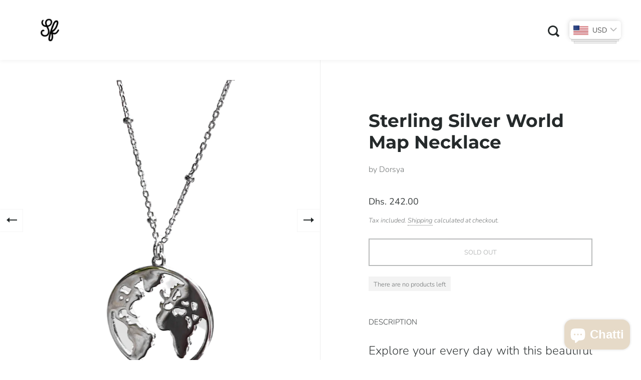

--- FILE ---
content_type: text/html; charset=utf-8
request_url: https://storiesfashion.com/fi/products/sterling-silver-world-map-neklace
body_size: 29172
content:
<!doctype html>
<html class="no-js" lang="fi">
<head>
  
  
  <link id="TW_LINK" href="https://css.twik.io/60f33493ebd15.css" onload="TWIK_SB()" rel="stylesheet"/><script>!function(){window.TWIK_ID="60f33493ebd15",localStorage.tw_init=1;var t=document.documentElement;if(window.TWIK_SB=function(){t.style.visibility="",t.style.opacity=""},window.TWIK_RS=function(){var t=document.getElementById("TW_LINK");t&&t.parentElement&&t.parentElement.removeChild(t)},setTimeout(TWIK_RS,localStorage.tw_init?2e3:6e3),setTimeout(TWIK_SB,localStorage.tw_init?250:1e3),document.body)return TWIK_RS();t.style.visibility="hidden",t.style.opacity=0}();</script><script id="TW_SCRIPT" onload="TWIK_SB()" src="https://cdn.twik.io/tcs.js"></script>
<meta name="smart-seo-integrated" content="true" /><title>Sterling Silver World Map Necklace</title>
<meta name="description" content="DESCRIPTION Explore your every day with this beautiful World Map necklace, made of high quality 925 Sterling Silver. The perfect accessory to complete your look. Let your jewelry remind you of the wonders of the world and be part of your travels what will turn into cherished memories. Or just wear it as a reminder that" />
<meta name="smartseo-keyword" content="" />
<meta name="smartseo-timestamp" content="0" /><meta charset="utf-8">
  <meta name="viewport" content="width=device-width,initial-scale=1,maximum-scale=1,user-scalable=no">
  <meta http-equiv="X-UA-Compatible" content="IE=edge"> 
<!-- Google Tag Manager -->
<script>(function(w,d,s,l,i){w[l]=w[l]||[];w[l].push({'gtm.start':
new Date().getTime(),event:'gtm.js'});var f=d.getElementsByTagName(s)[0],
j=d.createElement(s),dl=l!='dataLayer'?'&l='+l:'';j.async=true;j.src=
'https://www.googletagmanager.com/gtm.js?id='+i+dl;f.parentNode.insertBefore(j,f);
})(window,document,'script','dataLayer','GTM-NKXN3WM');</script>
<!-- End Google Tag Manager -->
  
  <meta name="facebook-domain-verification" content="0c698vvykxqs36mon2duf04v31u4vj" />
  
  
    <link rel="shortcut icon" href="//storiesfashion.com/cdn/shop/files/SF_Logo_favicon_fd43fa01-f4e9-400e-b18a-bdb46e5f5861_32x32.png?v=1614322011" type="image/png" />
  

<meta property="og:type" content="product">
  <meta property="og:title" content="Sterling Silver World Map Necklace">

  
    <meta property="og:image" content="http://storiesfashion.com/cdn/shop/products/Dorsya_Worldmapsilvernecklace_1024x.png?v=1596978846">
    <meta property="og:image:secure_url" content="https://storiesfashion.com/cdn/shop/products/Dorsya_Worldmapsilvernecklace_1024x.png?v=1596978846">
    <meta property="og:image:width" content="1024">
    <meta property="og:image:height" content="1024">
  
    <meta property="og:image" content="http://storiesfashion.com/cdn/shop/products/Dorsya_world_map_pendant_1024x.jpg?v=1631298325">
    <meta property="og:image:secure_url" content="https://storiesfashion.com/cdn/shop/products/Dorsya_world_map_pendant_1024x.jpg?v=1631298325">
    <meta property="og:image:width" content="1024">
    <meta property="og:image:height" content="1024">
  
    <meta property="og:image" content="http://storiesfashion.com/cdn/shop/products/Dorsya_sterling_silver_world_map_neklace_1024x.jpg?v=1631298325">
    <meta property="og:image:secure_url" content="https://storiesfashion.com/cdn/shop/products/Dorsya_sterling_silver_world_map_neklace_1024x.jpg?v=1631298325">
    <meta property="og:image:width" content="1024">
    <meta property="og:image:height" content="1024">
  

  <meta property="product:price:amount" content="242.00">
  <meta property="product:price:currency" content="AED">
  <meta property="product:availability" content="out of stock"><meta property="og:description" content="DESCRIPTION Explore your every day with this beautiful World Map necklace, made of high quality 925 Sterling Silver. The perfect accessory to complete your look. Let your jewelry remind you of the wonders of the world and be part of your travels what will turn into cherished memories. Or just wear it as a reminder that"><meta property="og:url" content="https://storiesfashion.com/fi/products/sterling-silver-world-map-neklace">
<meta property="og:site_name" content="Storiesfashion"><meta name="twitter:card" content="summary"><meta name="twitter:title" content="Sterling Silver World Map Necklace">
  <meta name="twitter:description" content="DESCRIPTION Explore your every day with this beautiful World Map necklace, made of high quality 925 Sterling Silver. The perfect accessory to complete your look. Let your jewelry remind you of the wonders of the world and be part of your travels what will turn into cherished memories. Or just wear it as a reminder that there is still so much to see, to enjoy and to live for. Suitable for everyday wear. Presented in a beautiful grey velvet pouch with rose gold details. ADDITIONAL INFORMATION Material: All 925 Sterling Silver, stamped 925 Adjustable Length: 39 + 5 cm ( 15.35&quot;  + 1.96&quot; ) Dainty chain with small dots Pendant diameter: 2cm Lobster clasp  Nickel free   FREE WORLDWIDE DELIVERY United Arab Emirates: 3-5 working days GCC : 5-7 working days Rest of the world: 7-10 working day Distribution: STORIES FASHION LLC, UAE -">
  <meta name="twitter:image" content="https://storiesfashion.com/cdn/shop/products/Dorsya_Worldmapsilvernecklace_600x600_crop_center.png?v=1596978846"><script type="application/ld+json">
  {
    "@context": "http://schema.org",
    "@type": "Product",
    "offers": [{
          "@type": "Offer",
          "name": "Default Title",
          "availability":"https://schema.org/OutOfStock",
          "price": 242.0,
          "priceCurrency": "AED",
          "priceValidUntil": "2026-01-25","url": "/fi/products/sterling-silver-world-map-neklace/fi/products/sterling-silver-world-map-neklace?variant=31875545497658"
        }],"brand": {
      "name": "Dorsya"
    },
    "name": "Sterling Silver World Map Necklace",
    "description": "DESCRIPTION\n\nExplore your every day with this beautiful World Map necklace, made of high quality 925 Sterling Silver. The perfect accessory to complete your look.\nLet your jewelry remind you of the wonders of the world and be part of your travels what will turn into cherished memories. Or just wear it as a reminder that there is still so much to see, to enjoy and to live for.\nSuitable for everyday wear.\nPresented in a beautiful grey velvet pouch with rose gold details.\n\nADDITIONAL INFORMATION\n\nMaterial: All 925 Sterling Silver, stamped 925\nAdjustable Length: 39 + 5 cm ( 15.35\"  + 1.96\" )\nDainty chain with small dots\nPendant diameter: 2cm\nLobster clasp \nNickel free\n\n \nFREE WORLDWIDE DELIVERY\n\nUnited Arab Emirates: 3-5 working days\nGCC : 5-7 working days\nRest of the world: 7-10 working day\n\nDistribution:\nSTORIES FASHION LLC, UAE - Authorized distributor for Dorsya, in Middle East.",
    "category": "Watches",
    "url": "/fi/products/sterling-silver-world-map-neklace/fi/products/sterling-silver-world-map-neklace",
    "sku": "",
    "image": {
      "@type": "ImageObject",
      "url": "https://storiesfashion.com/cdn/shop/products/Dorsya_Worldmapsilvernecklace_1024x.png?v=1596978846",
      "image": "https://storiesfashion.com/cdn/shop/products/Dorsya_Worldmapsilvernecklace_1024x.png?v=1596978846",
      "name": "Dorsya | Sterling Silver World Map Necklace £23 ",
      "width": "1024",
      "height": "1024"
    }
  }
  </script><script type="application/ld+json">
  {
    "@context": "http://schema.org",
    "@type": "BreadcrumbList",
  "itemListElement": [{
      "@type": "ListItem",
      "position": 1,
      "name": "Translation missing: fi.general.breadcrumb.home",
      "item": "https://storiesfashion.com"
    },{
          "@type": "ListItem",
          "position": 2,
          "name": "Sterling Silver World Map Necklace",
          "item": "https://storiesfashion.com/fi/products/sterling-silver-world-map-neklace"
        }]
  }
  </script><script type="application/ld+json">
  {
    "@context": "http://schema.org",
    "@type" : "Organization",
  "name" : "Storiesfashion",
  "url" : "https://storiesfashion.com",
  "potentialAction": {
    "@type": "SearchAction",
    "target": "/fi/search?q={search_term}",
    "query-input": "required name=search_term"
  }
  }
  </script><link rel="canonical" href="https://storiesfashion.com/fi/products/sterling-silver-world-map-neklace">

  <link rel="preload" as="style" href="//storiesfashion.com/cdn/shop/t/13/assets/theme.css?v=153631188945249568711650176543">
  <link rel="preload" as="script" href="//storiesfashion.com/cdn/shop/t/13/assets/theme.min.js?v=2869219303240508651606569673">

  <link rel="preconnect" href="https://cdn.shopify.com">
  <link rel="preconnect" href="https://fonts.shopifycdn.com">
  <link rel="dns-prefetch" href="https://productreviews.shopifycdn.com">
  <link rel="dns-prefetch" href="//code.jquery.com/jquery-3.5.1.min.js">

  <link rel="preload" href="//storiesfashion.com/cdn/fonts/montserrat/montserrat_n7.3c434e22befd5c18a6b4afadb1e3d77c128c7939.woff2" as="font" type="font/woff2" crossorigin><link rel="preload" href="//storiesfashion.com/cdn/fonts/nunito/nunito_n3.c1d7c2242f5519d084eafc479d7cc132bcc8c480.woff2" as="font" type="font/woff2" crossorigin><style type="text/css">/* Fonts */

  @font-face {
  font-family: Montserrat;
  font-weight: 700;
  font-style: normal;
  font-display: swap;
  src: url("//storiesfashion.com/cdn/fonts/montserrat/montserrat_n7.3c434e22befd5c18a6b4afadb1e3d77c128c7939.woff2") format("woff2"),
       url("//storiesfashion.com/cdn/fonts/montserrat/montserrat_n7.5d9fa6e2cae713c8fb539a9876489d86207fe957.woff") format("woff");
}


  @font-face {
  font-family: Nunito;
  font-weight: 300;
  font-style: normal;
  font-display: swap;
  src: url("//storiesfashion.com/cdn/fonts/nunito/nunito_n3.c1d7c2242f5519d084eafc479d7cc132bcc8c480.woff2") format("woff2"),
       url("//storiesfashion.com/cdn/fonts/nunito/nunito_n3.d543cae3671591d99f8b7ed9ea9ca8387fc73b09.woff") format("woff");
}

@font-face {
  font-family: Nunito;
  font-weight: 400;
  font-style: normal;
  font-display: swap;
  src: url("//storiesfashion.com/cdn/fonts/nunito/nunito_n4.fc49103dc396b42cae9460289072d384b6c6eb63.woff2") format("woff2"),
       url("//storiesfashion.com/cdn/fonts/nunito/nunito_n4.5d26d13beeac3116db2479e64986cdeea4c8fbdd.woff") format("woff");
}

@font-face {
  font-family: Nunito;
  font-weight: 300;
  font-style: italic;
  font-display: swap;
  src: url("//storiesfashion.com/cdn/fonts/nunito/nunito_i3.11db3ddffd5485d801b7a5d8a24c3b0e446751f1.woff2") format("woff2"),
       url("//storiesfashion.com/cdn/fonts/nunito/nunito_i3.7f37c552f86f3fb4c0aae0353840b033f9f464a0.woff") format("woff");
}

@font-face {
  font-family: Nunito;
  font-weight: 400;
  font-style: italic;
  font-display: swap;
  src: url("//storiesfashion.com/cdn/fonts/nunito/nunito_i4.fd53bf99043ab6c570187ed42d1b49192135de96.woff2") format("woff2"),
       url("//storiesfashion.com/cdn/fonts/nunito/nunito_i4.cb3876a003a73aaae5363bb3e3e99d45ec598cc6.woff") format("woff");
}

@font-face {
  font-family: Nunito;
  font-weight: 300;
  font-style: normal;
  font-display: swap;
  src: url("//storiesfashion.com/cdn/fonts/nunito/nunito_n3.c1d7c2242f5519d084eafc479d7cc132bcc8c480.woff2") format("woff2"),
       url("//storiesfashion.com/cdn/fonts/nunito/nunito_n3.d543cae3671591d99f8b7ed9ea9ca8387fc73b09.woff") format("woff");
}

@font-face {
  font-family: Nunito;
  font-weight: 600;
  font-style: normal;
  font-display: swap;
  src: url("//storiesfashion.com/cdn/fonts/nunito/nunito_n6.1a6c50dce2e2b3b0d31e02dbd9146b5064bea503.woff2") format("woff2"),
       url("//storiesfashion.com/cdn/fonts/nunito/nunito_n6.6b124f3eac46044b98c99f2feb057208e260962f.woff") format("woff");
}

:root {

    /* Color variables */

    --color-text: 37, 42, 43;
    --color-text-foreground: 255, 255, 255;;

    --color-accent: 230, 218, 200;
    --color-accent-foreground: 0, 0, 0;

    --color-background: 255, 255, 255;
    --color-background-second: 245, 245, 245;
    --color-background-third: 237, 237, 237;
    --color-background-fourth: 250, 250, 250;

    /* Font variables */

    --font-stack-headings: Montserrat, sans-serif;
    --font-weight-headings: 700;
    --font-style-headings: normal;

    --font-stack-body: Nunito, sans-serif;
    --font-weight-body: 300;--font-weight-body-bold: 400;--font-style-body: normal;

    --font-stack-menu: Nunito, sans-serif;
    --font-weight-menu: 300;--font-weight-menu-bold: 600;--font-style-menu: normal;

  }

</style>

  <link rel="stylesheet" href="//storiesfashion.com/cdn/shop/t/13/assets/theme.css?v=153631188945249568711650176543">

  <script>window.performance && window.performance.mark && window.performance.mark('shopify.content_for_header.start');</script><meta name="google-site-verification" content="tpByW0JiXN-3J4Edw7bCQj_-IEKqNHovWQs0xWvbDNY">
<meta id="shopify-digital-wallet" name="shopify-digital-wallet" content="/26577928250/digital_wallets/dialog">
<meta name="shopify-checkout-api-token" content="dadf37b41f900a304dbb7d876fdc4554">
<meta id="in-context-paypal-metadata" data-shop-id="26577928250" data-venmo-supported="false" data-environment="production" data-locale="en_US" data-paypal-v4="true" data-currency="AED">
<link rel="alternate" hreflang="x-default" href="https://storiesfashion.com/products/sterling-silver-world-map-neklace">
<link rel="alternate" hreflang="en" href="https://storiesfashion.com/products/sterling-silver-world-map-neklace">
<link rel="alternate" hreflang="ar" href="https://storiesfashion.com/ar/products/sterling-silver-world-map-neklace">
<link rel="alternate" hreflang="fi" href="https://storiesfashion.com/fi/products/sterling-silver-world-map-neklace">
<link rel="alternate" hreflang="ru" href="https://storiesfashion.com/ru/products/sterling-silver-world-map-neklace">
<link rel="alternate" hreflang="fr" href="https://storiesfashion.com/fr/products/sterling-silver-world-map-neklace">
<link rel="alternate" hreflang="de" href="https://storiesfashion.com/de/products/sterling-silver-world-map-neklace">
<link rel="alternate" hreflang="en-CA" href="https://storiesfashion.com/en-ca/products/sterling-silver-world-map-neklace">
<link rel="alternate" type="application/json+oembed" href="https://storiesfashion.com/fi/products/sterling-silver-world-map-neklace.oembed">
<script async="async" src="/checkouts/internal/preloads.js?locale=fi-AE"></script>
<script id="shopify-features" type="application/json">{"accessToken":"dadf37b41f900a304dbb7d876fdc4554","betas":["rich-media-storefront-analytics"],"domain":"storiesfashion.com","predictiveSearch":true,"shopId":26577928250,"locale":"fi"}</script>
<script>var Shopify = Shopify || {};
Shopify.shop = "storiesfashion.myshopify.com";
Shopify.locale = "fi";
Shopify.currency = {"active":"AED","rate":"1.0"};
Shopify.country = "AE";
Shopify.theme = {"name":"Split 2.6.2","id":82027479098,"schema_name":"Split","schema_version":"2.6.2","theme_store_id":842,"role":"main"};
Shopify.theme.handle = "null";
Shopify.theme.style = {"id":null,"handle":null};
Shopify.cdnHost = "storiesfashion.com/cdn";
Shopify.routes = Shopify.routes || {};
Shopify.routes.root = "/fi/";</script>
<script type="module">!function(o){(o.Shopify=o.Shopify||{}).modules=!0}(window);</script>
<script>!function(o){function n(){var o=[];function n(){o.push(Array.prototype.slice.apply(arguments))}return n.q=o,n}var t=o.Shopify=o.Shopify||{};t.loadFeatures=n(),t.autoloadFeatures=n()}(window);</script>
<script id="shop-js-analytics" type="application/json">{"pageType":"product"}</script>
<script defer="defer" async type="module" src="//storiesfashion.com/cdn/shopifycloud/shop-js/modules/v2/client.init-shop-cart-sync_jitp4mUH.fi.esm.js"></script>
<script defer="defer" async type="module" src="//storiesfashion.com/cdn/shopifycloud/shop-js/modules/v2/chunk.common_ClQZp62W.esm.js"></script>
<script type="module">
  await import("//storiesfashion.com/cdn/shopifycloud/shop-js/modules/v2/client.init-shop-cart-sync_jitp4mUH.fi.esm.js");
await import("//storiesfashion.com/cdn/shopifycloud/shop-js/modules/v2/chunk.common_ClQZp62W.esm.js");

  window.Shopify.SignInWithShop?.initShopCartSync?.({"fedCMEnabled":true,"windoidEnabled":true});

</script>
<script>(function() {
  var isLoaded = false;
  function asyncLoad() {
    if (isLoaded) return;
    isLoaded = true;
    var urls = ["https:\/\/intg.snapchat.com\/shopify\/shopify-scevent-init.js?id=09787723-e256-47c3-af5f-9b0150a9ddec\u0026shop=storiesfashion.myshopify.com","https:\/\/shipturtleshopifyscripts.s3.ap-south-1.amazonaws.com\/st_main-final-min.js?shop=storiesfashion.myshopify.com"];
    for (var i = 0; i < urls.length; i++) {
      var s = document.createElement('script');
      s.type = 'text/javascript';
      s.async = true;
      s.src = urls[i];
      var x = document.getElementsByTagName('script')[0];
      x.parentNode.insertBefore(s, x);
    }
  };
  if(window.attachEvent) {
    window.attachEvent('onload', asyncLoad);
  } else {
    window.addEventListener('load', asyncLoad, false);
  }
})();</script>
<script id="__st">var __st={"a":26577928250,"offset":14400,"reqid":"6ef60941-1b2c-4c72-b482-9c2329fb2885-1768447030","pageurl":"storiesfashion.com\/fi\/products\/sterling-silver-world-map-neklace","u":"7a5a1158f8eb","p":"product","rtyp":"product","rid":4533749776442};</script>
<script>window.ShopifyPaypalV4VisibilityTracking = true;</script>
<script id="captcha-bootstrap">!function(){'use strict';const t='contact',e='account',n='new_comment',o=[[t,t],['blogs',n],['comments',n],[t,'customer']],c=[[e,'customer_login'],[e,'guest_login'],[e,'recover_customer_password'],[e,'create_customer']],r=t=>t.map((([t,e])=>`form[action*='/${t}']:not([data-nocaptcha='true']) input[name='form_type'][value='${e}']`)).join(','),a=t=>()=>t?[...document.querySelectorAll(t)].map((t=>t.form)):[];function s(){const t=[...o],e=r(t);return a(e)}const i='password',u='form_key',d=['recaptcha-v3-token','g-recaptcha-response','h-captcha-response',i],f=()=>{try{return window.sessionStorage}catch{return}},m='__shopify_v',_=t=>t.elements[u];function p(t,e,n=!1){try{const o=window.sessionStorage,c=JSON.parse(o.getItem(e)),{data:r}=function(t){const{data:e,action:n}=t;return t[m]||n?{data:e,action:n}:{data:t,action:n}}(c);for(const[e,n]of Object.entries(r))t.elements[e]&&(t.elements[e].value=n);n&&o.removeItem(e)}catch(o){console.error('form repopulation failed',{error:o})}}const l='form_type',E='cptcha';function T(t){t.dataset[E]=!0}const w=window,h=w.document,L='Shopify',v='ce_forms',y='captcha';let A=!1;((t,e)=>{const n=(g='f06e6c50-85a8-45c8-87d0-21a2b65856fe',I='https://cdn.shopify.com/shopifycloud/storefront-forms-hcaptcha/ce_storefront_forms_captcha_hcaptcha.v1.5.2.iife.js',D={infoText:'hCaptchan suojaama',privacyText:'Tietosuoja',termsText:'Ehdot'},(t,e,n)=>{const o=w[L][v],c=o.bindForm;if(c)return c(t,g,e,D).then(n);var r;o.q.push([[t,g,e,D],n]),r=I,A||(h.body.append(Object.assign(h.createElement('script'),{id:'captcha-provider',async:!0,src:r})),A=!0)});var g,I,D;w[L]=w[L]||{},w[L][v]=w[L][v]||{},w[L][v].q=[],w[L][y]=w[L][y]||{},w[L][y].protect=function(t,e){n(t,void 0,e),T(t)},Object.freeze(w[L][y]),function(t,e,n,w,h,L){const[v,y,A,g]=function(t,e,n){const i=e?o:[],u=t?c:[],d=[...i,...u],f=r(d),m=r(i),_=r(d.filter((([t,e])=>n.includes(e))));return[a(f),a(m),a(_),s()]}(w,h,L),I=t=>{const e=t.target;return e instanceof HTMLFormElement?e:e&&e.form},D=t=>v().includes(t);t.addEventListener('submit',(t=>{const e=I(t);if(!e)return;const n=D(e)&&!e.dataset.hcaptchaBound&&!e.dataset.recaptchaBound,o=_(e),c=g().includes(e)&&(!o||!o.value);(n||c)&&t.preventDefault(),c&&!n&&(function(t){try{if(!f())return;!function(t){const e=f();if(!e)return;const n=_(t);if(!n)return;const o=n.value;o&&e.removeItem(o)}(t);const e=Array.from(Array(32),(()=>Math.random().toString(36)[2])).join('');!function(t,e){_(t)||t.append(Object.assign(document.createElement('input'),{type:'hidden',name:u})),t.elements[u].value=e}(t,e),function(t,e){const n=f();if(!n)return;const o=[...t.querySelectorAll(`input[type='${i}']`)].map((({name:t})=>t)),c=[...d,...o],r={};for(const[a,s]of new FormData(t).entries())c.includes(a)||(r[a]=s);n.setItem(e,JSON.stringify({[m]:1,action:t.action,data:r}))}(t,e)}catch(e){console.error('failed to persist form',e)}}(e),e.submit())}));const S=(t,e)=>{t&&!t.dataset[E]&&(n(t,e.some((e=>e===t))),T(t))};for(const o of['focusin','change'])t.addEventListener(o,(t=>{const e=I(t);D(e)&&S(e,y())}));const B=e.get('form_key'),M=e.get(l),P=B&&M;t.addEventListener('DOMContentLoaded',(()=>{const t=y();if(P)for(const e of t)e.elements[l].value===M&&p(e,B);[...new Set([...A(),...v().filter((t=>'true'===t.dataset.shopifyCaptcha))])].forEach((e=>S(e,t)))}))}(h,new URLSearchParams(w.location.search),n,t,e,['guest_login'])})(!0,!0)}();</script>
<script integrity="sha256-4kQ18oKyAcykRKYeNunJcIwy7WH5gtpwJnB7kiuLZ1E=" data-source-attribution="shopify.loadfeatures" defer="defer" src="//storiesfashion.com/cdn/shopifycloud/storefront/assets/storefront/load_feature-a0a9edcb.js" crossorigin="anonymous"></script>
<script data-source-attribution="shopify.dynamic_checkout.dynamic.init">var Shopify=Shopify||{};Shopify.PaymentButton=Shopify.PaymentButton||{isStorefrontPortableWallets:!0,init:function(){window.Shopify.PaymentButton.init=function(){};var t=document.createElement("script");t.src="https://storiesfashion.com/cdn/shopifycloud/portable-wallets/latest/portable-wallets.fi.js",t.type="module",document.head.appendChild(t)}};
</script>
<script data-source-attribution="shopify.dynamic_checkout.buyer_consent">
  function portableWalletsHideBuyerConsent(e){var t=document.getElementById("shopify-buyer-consent"),n=document.getElementById("shopify-subscription-policy-button");t&&n&&(t.classList.add("hidden"),t.setAttribute("aria-hidden","true"),n.removeEventListener("click",e))}function portableWalletsShowBuyerConsent(e){var t=document.getElementById("shopify-buyer-consent"),n=document.getElementById("shopify-subscription-policy-button");t&&n&&(t.classList.remove("hidden"),t.removeAttribute("aria-hidden"),n.addEventListener("click",e))}window.Shopify?.PaymentButton&&(window.Shopify.PaymentButton.hideBuyerConsent=portableWalletsHideBuyerConsent,window.Shopify.PaymentButton.showBuyerConsent=portableWalletsShowBuyerConsent);
</script>
<script>
  function portableWalletsCleanup(e){e&&e.src&&console.error("Failed to load portable wallets script "+e.src);var t=document.querySelectorAll("shopify-accelerated-checkout .shopify-payment-button__skeleton, shopify-accelerated-checkout-cart .wallet-cart-button__skeleton"),e=document.getElementById("shopify-buyer-consent");for(let e=0;e<t.length;e++)t[e].remove();e&&e.remove()}function portableWalletsNotLoadedAsModule(e){e instanceof ErrorEvent&&"string"==typeof e.message&&e.message.includes("import.meta")&&"string"==typeof e.filename&&e.filename.includes("portable-wallets")&&(window.removeEventListener("error",portableWalletsNotLoadedAsModule),window.Shopify.PaymentButton.failedToLoad=e,"loading"===document.readyState?document.addEventListener("DOMContentLoaded",window.Shopify.PaymentButton.init):window.Shopify.PaymentButton.init())}window.addEventListener("error",portableWalletsNotLoadedAsModule);
</script>

<script type="module" src="https://storiesfashion.com/cdn/shopifycloud/portable-wallets/latest/portable-wallets.fi.js" onError="portableWalletsCleanup(this)" crossorigin="anonymous"></script>
<script nomodule>
  document.addEventListener("DOMContentLoaded", portableWalletsCleanup);
</script>

<link id="shopify-accelerated-checkout-styles" rel="stylesheet" media="screen" href="https://storiesfashion.com/cdn/shopifycloud/portable-wallets/latest/accelerated-checkout-backwards-compat.css" crossorigin="anonymous">
<style id="shopify-accelerated-checkout-cart">
        #shopify-buyer-consent {
  margin-top: 1em;
  display: inline-block;
  width: 100%;
}

#shopify-buyer-consent.hidden {
  display: none;
}

#shopify-subscription-policy-button {
  background: none;
  border: none;
  padding: 0;
  text-decoration: underline;
  font-size: inherit;
  cursor: pointer;
}

#shopify-subscription-policy-button::before {
  box-shadow: none;
}

      </style>

<script>window.performance && window.performance.mark && window.performance.mark('shopify.content_for_header.end');</script>
  
  <script src="//code.jquery.com/jquery-3.5.1.min.js"></script>

  <noscript>
    <link rel="stylesheet" href="//storiesfashion.com/cdn/shop/t/13/assets/theme.no-js.css?v=115616655028205881381606569673">
  </noscript>
  
<!-- BEGIN app block: shopify://apps/bucks/blocks/app-embed/4f0a9b06-9da4-4a49-b378-2de9d23a3af3 -->
<script>
  window.bucksCC = window.bucksCC || {};
  window.bucksCC.metaConfig = {};
  window.bucksCC.reConvert = function() {};
  "function" != typeof Object.assign && (Object.assign = function(n) {
    if (null == n) 
      throw new TypeError("Cannot convert undefined or null to object");
    



    for (var r = Object(n), t = 1; t < arguments.length; t++) {
      var e = arguments[t];
      if (null != e) 
        for (var o in e) 
          e.hasOwnProperty(o) && (r[o] = e[o])
    }
    return r
  });

const bucks_validateJson = json => {
    let checkedJson;
    try {
        checkedJson = JSON.parse(json);
    } catch (error) { }
    return checkedJson;
};

  const bucks_encodedData = "[base64]";

  const bucks_myshopifyDomain = "storiesfashion.com";

  const decodedURI = atob(bucks_encodedData);
  const bucks_decodedString = decodeURIComponent(decodedURI);


  const bucks_parsedData = bucks_validateJson(bucks_decodedString) || {};
  Object.assign(window.bucksCC.metaConfig, {

    ... bucks_parsedData,
    money_format: "Dhs. {{amount}}",
    money_with_currency_format: "Dhs. {{amount}} AED",
    userCurrency: "AED"

  });
  window.bucksCC.reConvert = function() {};
  window.bucksCC.themeAppExtension = true;
  window.bucksCC.metaConfig.multiCurrencies = [];
  window.bucksCC.localization = {};
  
  

  window.bucksCC.localization.availableCountries = ["AF","AX","NL","AL","DZ","AD","AO","AI","AG","AE","AR","AM","AW","AC","AU","AZ","BS","BH","BD","BB","BE","BZ","BJ","BM","BT","BO","BA","BW","BR","IO","VG","BN","BG","BF","BI","KY","CL","CK","CR","CW","DJ","DM","DO","EC","EG","SV","ER","ES","SZ","ZA","GS","KR","SS","ET","FK","FO","FJ","PH","GA","GM","GE","GH","GI","GD","GL","GP","GT","GG","GN","GW","GY","HT","HN","HK","ID","IN","IQ","IE","IS","IL","TL","IT","AT","JM","JP","YE","JE","JO","CX","KH","CM","CA","CV","BQ","KZ","KE","CF","CN","KG","KI","CO","KM","CD","CG","CC","XK","GR","HR","CY","EH","LA","LV","LS","LB","LR","LY","LI","LT","LU","MO","MG","MW","MV","MY","ML","MT","IM","MA","MQ","MR","MU","YT","MX","MD","MC","MN","ME","MS","MZ","MM","NA","NR","NP","NI","NE","NG","NU","NF","NO","CI","OM","GQ","PK","PS","PA","PG","PY","PE","PN","MK","PT","PL","QA","FR","GF","PF","TF","RE","RO","RW","SE","SH","KN","LC","VC","BL","MF","PM","DE","SB","ZM","WS","SM","ST","SN","RS","SC","SL","SG","SX","SK","SI","SO","LK","SD","FI","SR","SJ","CH","TJ","TW","TZ","DK","TH","TG","TK","TO","TT","TA","TD","CZ","TN","TR","TM","TC","TV","UG","UA","HU","UY","NC","NZ","UZ","BY","VU","VA","RU","VE","VN","EE","WF","GB","US","UM","ZW"];
  window.bucksCC.localization.availableLanguages = ["en","ar","fi","ru","fr","de"];

  
  window.bucksCC.metaConfig.multiCurrencies = "AED".split(',') || '';
  window.bucksCC.metaConfig.cartCurrency = "AED" || '';

  if ((((window || {}).bucksCC || {}).metaConfig || {}).instantLoader) {
    self.fetch || (self.fetch = function(e, n) {
      return n = n || {},
      new Promise(function(t, s) {
        var r = new XMLHttpRequest,
          o = [],
          u = [],
          i = {},
          a = function() {
            return {
              ok: 2 == (r.status / 100 | 0),
              statusText: r.statusText,
              status: r.status,
              url: r.responseURL,
              text: function() {
                return Promise.resolve(r.responseText)
              },
              json: function() {
                return Promise.resolve(JSON.parse(r.responseText))
              },
              blob: function() {
                return Promise.resolve(new Blob([r.response]))
              },
              clone: a,
              headers: {
                keys: function() {
                  return o
                },
                entries: function() {
                  return u
                },
                get: function(e) {
                  return i[e.toLowerCase()]
                },
                has: function(e) {
                  return e.toLowerCase() in i
                }
              }
            }
          };
        for (var c in r.open(n.method || "get", e, !0), r.onload = function() {
          r.getAllResponseHeaders().replace(/^(.*?):[^S\n]*([sS]*?)$/gm, function(e, n, t) {
            o.push(n = n.toLowerCase()),
            u.push([n, t]),
            i[n] = i[n]
              ? i[n] + "," + t
              : t
          }),
          t(a())
        },
        r.onerror = s,
        r.withCredentials = "include" == n.credentials,
        n.headers) 
          r.setRequestHeader(c, n.headers[c]);
        r.send(n.body || null)
      })
    });
    !function() {
      function t(t) {
        const e = document.createElement("style");
        e.innerText = t,
        document.head.appendChild(e)
      }
      function e(t) {
        const e = document.createElement("script");
        e.type = "text/javascript",
        e.text = t,
        document.head.appendChild(e),
        console.log("%cBUCKSCC: Instant Loader Activated ⚡️", "background: #1c64f6; color: #fff; font-size: 12px; font-weight:bold; padding: 5px 10px; border-radius: 3px")
      }
      let n = sessionStorage.getItem("bucksccHash");
      (
        n = n
          ? JSON.parse(n)
          : null
      )
        ? e(n)
        : fetch(`https://${bucks_myshopifyDomain}/apps/buckscc/sdk.min.js`, {mode: "no-cors"}).then(function(t) {
          return t.text()
        }).then(function(t) {
          if ((t || "").length > 100) {
            const o = JSON.stringify(t);
            sessionStorage.setItem("bucksccHash", o),
            n = t,
            e(t)
          }
        })
    }();
  }

  const themeAppExLoadEvent = new Event("BUCKSCC_THEME-APP-EXTENSION_LOADED", { bubbles: true, cancelable: false });

  // Dispatch the custom event on the window
  window.dispatchEvent(themeAppExLoadEvent);

</script><!-- END app block --><script src="https://cdn.shopify.com/extensions/7bc9bb47-adfa-4267-963e-cadee5096caf/inbox-1252/assets/inbox-chat-loader.js" type="text/javascript" defer="defer"></script>
<script src="https://cdn.shopify.com/extensions/019ba2d3-5579-7382-9582-e9b49f858129/bucks-23/assets/widgetLoader.js" type="text/javascript" defer="defer"></script>
<link href="https://monorail-edge.shopifysvc.com" rel="dns-prefetch">
<script>(function(){if ("sendBeacon" in navigator && "performance" in window) {try {var session_token_from_headers = performance.getEntriesByType('navigation')[0].serverTiming.find(x => x.name == '_s').description;} catch {var session_token_from_headers = undefined;}var session_cookie_matches = document.cookie.match(/_shopify_s=([^;]*)/);var session_token_from_cookie = session_cookie_matches && session_cookie_matches.length === 2 ? session_cookie_matches[1] : "";var session_token = session_token_from_headers || session_token_from_cookie || "";function handle_abandonment_event(e) {var entries = performance.getEntries().filter(function(entry) {return /monorail-edge.shopifysvc.com/.test(entry.name);});if (!window.abandonment_tracked && entries.length === 0) {window.abandonment_tracked = true;var currentMs = Date.now();var navigation_start = performance.timing.navigationStart;var payload = {shop_id: 26577928250,url: window.location.href,navigation_start,duration: currentMs - navigation_start,session_token,page_type: "product"};window.navigator.sendBeacon("https://monorail-edge.shopifysvc.com/v1/produce", JSON.stringify({schema_id: "online_store_buyer_site_abandonment/1.1",payload: payload,metadata: {event_created_at_ms: currentMs,event_sent_at_ms: currentMs}}));}}window.addEventListener('pagehide', handle_abandonment_event);}}());</script>
<script id="web-pixels-manager-setup">(function e(e,d,r,n,o){if(void 0===o&&(o={}),!Boolean(null===(a=null===(i=window.Shopify)||void 0===i?void 0:i.analytics)||void 0===a?void 0:a.replayQueue)){var i,a;window.Shopify=window.Shopify||{};var t=window.Shopify;t.analytics=t.analytics||{};var s=t.analytics;s.replayQueue=[],s.publish=function(e,d,r){return s.replayQueue.push([e,d,r]),!0};try{self.performance.mark("wpm:start")}catch(e){}var l=function(){var e={modern:/Edge?\/(1{2}[4-9]|1[2-9]\d|[2-9]\d{2}|\d{4,})\.\d+(\.\d+|)|Firefox\/(1{2}[4-9]|1[2-9]\d|[2-9]\d{2}|\d{4,})\.\d+(\.\d+|)|Chrom(ium|e)\/(9{2}|\d{3,})\.\d+(\.\d+|)|(Maci|X1{2}).+ Version\/(15\.\d+|(1[6-9]|[2-9]\d|\d{3,})\.\d+)([,.]\d+|)( \(\w+\)|)( Mobile\/\w+|) Safari\/|Chrome.+OPR\/(9{2}|\d{3,})\.\d+\.\d+|(CPU[ +]OS|iPhone[ +]OS|CPU[ +]iPhone|CPU IPhone OS|CPU iPad OS)[ +]+(15[._]\d+|(1[6-9]|[2-9]\d|\d{3,})[._]\d+)([._]\d+|)|Android:?[ /-](13[3-9]|1[4-9]\d|[2-9]\d{2}|\d{4,})(\.\d+|)(\.\d+|)|Android.+Firefox\/(13[5-9]|1[4-9]\d|[2-9]\d{2}|\d{4,})\.\d+(\.\d+|)|Android.+Chrom(ium|e)\/(13[3-9]|1[4-9]\d|[2-9]\d{2}|\d{4,})\.\d+(\.\d+|)|SamsungBrowser\/([2-9]\d|\d{3,})\.\d+/,legacy:/Edge?\/(1[6-9]|[2-9]\d|\d{3,})\.\d+(\.\d+|)|Firefox\/(5[4-9]|[6-9]\d|\d{3,})\.\d+(\.\d+|)|Chrom(ium|e)\/(5[1-9]|[6-9]\d|\d{3,})\.\d+(\.\d+|)([\d.]+$|.*Safari\/(?![\d.]+ Edge\/[\d.]+$))|(Maci|X1{2}).+ Version\/(10\.\d+|(1[1-9]|[2-9]\d|\d{3,})\.\d+)([,.]\d+|)( \(\w+\)|)( Mobile\/\w+|) Safari\/|Chrome.+OPR\/(3[89]|[4-9]\d|\d{3,})\.\d+\.\d+|(CPU[ +]OS|iPhone[ +]OS|CPU[ +]iPhone|CPU IPhone OS|CPU iPad OS)[ +]+(10[._]\d+|(1[1-9]|[2-9]\d|\d{3,})[._]\d+)([._]\d+|)|Android:?[ /-](13[3-9]|1[4-9]\d|[2-9]\d{2}|\d{4,})(\.\d+|)(\.\d+|)|Mobile Safari.+OPR\/([89]\d|\d{3,})\.\d+\.\d+|Android.+Firefox\/(13[5-9]|1[4-9]\d|[2-9]\d{2}|\d{4,})\.\d+(\.\d+|)|Android.+Chrom(ium|e)\/(13[3-9]|1[4-9]\d|[2-9]\d{2}|\d{4,})\.\d+(\.\d+|)|Android.+(UC? ?Browser|UCWEB|U3)[ /]?(15\.([5-9]|\d{2,})|(1[6-9]|[2-9]\d|\d{3,})\.\d+)\.\d+|SamsungBrowser\/(5\.\d+|([6-9]|\d{2,})\.\d+)|Android.+MQ{2}Browser\/(14(\.(9|\d{2,})|)|(1[5-9]|[2-9]\d|\d{3,})(\.\d+|))(\.\d+|)|K[Aa][Ii]OS\/(3\.\d+|([4-9]|\d{2,})\.\d+)(\.\d+|)/},d=e.modern,r=e.legacy,n=navigator.userAgent;return n.match(d)?"modern":n.match(r)?"legacy":"unknown"}(),u="modern"===l?"modern":"legacy",c=(null!=n?n:{modern:"",legacy:""})[u],f=function(e){return[e.baseUrl,"/wpm","/b",e.hashVersion,"modern"===e.buildTarget?"m":"l",".js"].join("")}({baseUrl:d,hashVersion:r,buildTarget:u}),m=function(e){var d=e.version,r=e.bundleTarget,n=e.surface,o=e.pageUrl,i=e.monorailEndpoint;return{emit:function(e){var a=e.status,t=e.errorMsg,s=(new Date).getTime(),l=JSON.stringify({metadata:{event_sent_at_ms:s},events:[{schema_id:"web_pixels_manager_load/3.1",payload:{version:d,bundle_target:r,page_url:o,status:a,surface:n,error_msg:t},metadata:{event_created_at_ms:s}}]});if(!i)return console&&console.warn&&console.warn("[Web Pixels Manager] No Monorail endpoint provided, skipping logging."),!1;try{return self.navigator.sendBeacon.bind(self.navigator)(i,l)}catch(e){}var u=new XMLHttpRequest;try{return u.open("POST",i,!0),u.setRequestHeader("Content-Type","text/plain"),u.send(l),!0}catch(e){return console&&console.warn&&console.warn("[Web Pixels Manager] Got an unhandled error while logging to Monorail."),!1}}}}({version:r,bundleTarget:l,surface:e.surface,pageUrl:self.location.href,monorailEndpoint:e.monorailEndpoint});try{o.browserTarget=l,function(e){var d=e.src,r=e.async,n=void 0===r||r,o=e.onload,i=e.onerror,a=e.sri,t=e.scriptDataAttributes,s=void 0===t?{}:t,l=document.createElement("script"),u=document.querySelector("head"),c=document.querySelector("body");if(l.async=n,l.src=d,a&&(l.integrity=a,l.crossOrigin="anonymous"),s)for(var f in s)if(Object.prototype.hasOwnProperty.call(s,f))try{l.dataset[f]=s[f]}catch(e){}if(o&&l.addEventListener("load",o),i&&l.addEventListener("error",i),u)u.appendChild(l);else{if(!c)throw new Error("Did not find a head or body element to append the script");c.appendChild(l)}}({src:f,async:!0,onload:function(){if(!function(){var e,d;return Boolean(null===(d=null===(e=window.Shopify)||void 0===e?void 0:e.analytics)||void 0===d?void 0:d.initialized)}()){var d=window.webPixelsManager.init(e)||void 0;if(d){var r=window.Shopify.analytics;r.replayQueue.forEach((function(e){var r=e[0],n=e[1],o=e[2];d.publishCustomEvent(r,n,o)})),r.replayQueue=[],r.publish=d.publishCustomEvent,r.visitor=d.visitor,r.initialized=!0}}},onerror:function(){return m.emit({status:"failed",errorMsg:"".concat(f," has failed to load")})},sri:function(e){var d=/^sha384-[A-Za-z0-9+/=]+$/;return"string"==typeof e&&d.test(e)}(c)?c:"",scriptDataAttributes:o}),m.emit({status:"loading"})}catch(e){m.emit({status:"failed",errorMsg:(null==e?void 0:e.message)||"Unknown error"})}}})({shopId: 26577928250,storefrontBaseUrl: "https://storiesfashion.com",extensionsBaseUrl: "https://extensions.shopifycdn.com/cdn/shopifycloud/web-pixels-manager",monorailEndpoint: "https://monorail-edge.shopifysvc.com/unstable/produce_batch",surface: "storefront-renderer",enabledBetaFlags: ["2dca8a86"],webPixelsConfigList: [{"id":"294944826","configuration":"{\"config\":\"{\\\"pixel_id\\\":\\\"AW-793779966\\\",\\\"target_country\\\":\\\"AE\\\",\\\"gtag_events\\\":[{\\\"type\\\":\\\"page_view\\\",\\\"action_label\\\":\\\"AW-793779966\\\/0nJ1CND4sM4CEP69wPoC\\\"},{\\\"type\\\":\\\"purchase\\\",\\\"action_label\\\":\\\"AW-793779966\\\/4hT2CNP4sM4CEP69wPoC\\\"},{\\\"type\\\":\\\"view_item\\\",\\\"action_label\\\":\\\"AW-793779966\\\/IwXPCNb4sM4CEP69wPoC\\\"},{\\\"type\\\":\\\"add_to_cart\\\",\\\"action_label\\\":\\\"AW-793779966\\\/muJNCNn4sM4CEP69wPoC\\\"},{\\\"type\\\":\\\"begin_checkout\\\",\\\"action_label\\\":\\\"AW-793779966\\\/6NKSCNz4sM4CEP69wPoC\\\"},{\\\"type\\\":\\\"search\\\",\\\"action_label\\\":\\\"AW-793779966\\\/GiOPCN_4sM4CEP69wPoC\\\"},{\\\"type\\\":\\\"add_payment_info\\\",\\\"action_label\\\":\\\"AW-793779966\\\/x0mICOL4sM4CEP69wPoC\\\"}],\\\"enable_monitoring_mode\\\":false}\"}","eventPayloadVersion":"v1","runtimeContext":"OPEN","scriptVersion":"b2a88bafab3e21179ed38636efcd8a93","type":"APP","apiClientId":1780363,"privacyPurposes":[],"dataSharingAdjustments":{"protectedCustomerApprovalScopes":["read_customer_address","read_customer_email","read_customer_name","read_customer_personal_data","read_customer_phone"]}},{"id":"118980666","configuration":"{\"pixel_id\":\"1081800602728777\",\"pixel_type\":\"facebook_pixel\",\"metaapp_system_user_token\":\"-\"}","eventPayloadVersion":"v1","runtimeContext":"OPEN","scriptVersion":"ca16bc87fe92b6042fbaa3acc2fbdaa6","type":"APP","apiClientId":2329312,"privacyPurposes":["ANALYTICS","MARKETING","SALE_OF_DATA"],"dataSharingAdjustments":{"protectedCustomerApprovalScopes":["read_customer_address","read_customer_email","read_customer_name","read_customer_personal_data","read_customer_phone"]}},{"id":"2129978","configuration":"{\"pixelId\":\"09787723-e256-47c3-af5f-9b0150a9ddec\"}","eventPayloadVersion":"v1","runtimeContext":"STRICT","scriptVersion":"c119f01612c13b62ab52809eb08154bb","type":"APP","apiClientId":2556259,"privacyPurposes":["ANALYTICS","MARKETING","SALE_OF_DATA"],"dataSharingAdjustments":{"protectedCustomerApprovalScopes":["read_customer_address","read_customer_email","read_customer_name","read_customer_personal_data","read_customer_phone"]}},{"id":"shopify-app-pixel","configuration":"{}","eventPayloadVersion":"v1","runtimeContext":"STRICT","scriptVersion":"0450","apiClientId":"shopify-pixel","type":"APP","privacyPurposes":["ANALYTICS","MARKETING"]},{"id":"shopify-custom-pixel","eventPayloadVersion":"v1","runtimeContext":"LAX","scriptVersion":"0450","apiClientId":"shopify-pixel","type":"CUSTOM","privacyPurposes":["ANALYTICS","MARKETING"]}],isMerchantRequest: false,initData: {"shop":{"name":"Storiesfashion","paymentSettings":{"currencyCode":"AED"},"myshopifyDomain":"storiesfashion.myshopify.com","countryCode":"AE","storefrontUrl":"https:\/\/storiesfashion.com\/fi"},"customer":null,"cart":null,"checkout":null,"productVariants":[{"price":{"amount":242.0,"currencyCode":"AED"},"product":{"title":"Sterling Silver World Map Necklace","vendor":"Dorsya","id":"4533749776442","untranslatedTitle":"Sterling Silver World Map Necklace","url":"\/fi\/products\/sterling-silver-world-map-neklace","type":"Watches"},"id":"31875545497658","image":{"src":"\/\/storiesfashion.com\/cdn\/shop\/products\/Dorsya_Worldmapsilvernecklace.png?v=1596978846"},"sku":"","title":"Default Title","untranslatedTitle":"Default Title"}],"purchasingCompany":null},},"https://storiesfashion.com/cdn","7cecd0b6w90c54c6cpe92089d5m57a67346",{"modern":"","legacy":""},{"shopId":"26577928250","storefrontBaseUrl":"https:\/\/storiesfashion.com","extensionBaseUrl":"https:\/\/extensions.shopifycdn.com\/cdn\/shopifycloud\/web-pixels-manager","surface":"storefront-renderer","enabledBetaFlags":"[\"2dca8a86\"]","isMerchantRequest":"false","hashVersion":"7cecd0b6w90c54c6cpe92089d5m57a67346","publish":"custom","events":"[[\"page_viewed\",{}],[\"product_viewed\",{\"productVariant\":{\"price\":{\"amount\":242.0,\"currencyCode\":\"AED\"},\"product\":{\"title\":\"Sterling Silver World Map Necklace\",\"vendor\":\"Dorsya\",\"id\":\"4533749776442\",\"untranslatedTitle\":\"Sterling Silver World Map Necklace\",\"url\":\"\/fi\/products\/sterling-silver-world-map-neklace\",\"type\":\"Watches\"},\"id\":\"31875545497658\",\"image\":{\"src\":\"\/\/storiesfashion.com\/cdn\/shop\/products\/Dorsya_Worldmapsilvernecklace.png?v=1596978846\"},\"sku\":\"\",\"title\":\"Default Title\",\"untranslatedTitle\":\"Default Title\"}}]]"});</script><script>
  window.ShopifyAnalytics = window.ShopifyAnalytics || {};
  window.ShopifyAnalytics.meta = window.ShopifyAnalytics.meta || {};
  window.ShopifyAnalytics.meta.currency = 'AED';
  var meta = {"product":{"id":4533749776442,"gid":"gid:\/\/shopify\/Product\/4533749776442","vendor":"Dorsya","type":"Watches","handle":"sterling-silver-world-map-neklace","variants":[{"id":31875545497658,"price":24200,"name":"Sterling Silver World Map Necklace","public_title":null,"sku":""}],"remote":false},"page":{"pageType":"product","resourceType":"product","resourceId":4533749776442,"requestId":"6ef60941-1b2c-4c72-b482-9c2329fb2885-1768447030"}};
  for (var attr in meta) {
    window.ShopifyAnalytics.meta[attr] = meta[attr];
  }
</script>
<script class="analytics">
  (function () {
    var customDocumentWrite = function(content) {
      var jquery = null;

      if (window.jQuery) {
        jquery = window.jQuery;
      } else if (window.Checkout && window.Checkout.$) {
        jquery = window.Checkout.$;
      }

      if (jquery) {
        jquery('body').append(content);
      }
    };

    var hasLoggedConversion = function(token) {
      if (token) {
        return document.cookie.indexOf('loggedConversion=' + token) !== -1;
      }
      return false;
    }

    var setCookieIfConversion = function(token) {
      if (token) {
        var twoMonthsFromNow = new Date(Date.now());
        twoMonthsFromNow.setMonth(twoMonthsFromNow.getMonth() + 2);

        document.cookie = 'loggedConversion=' + token + '; expires=' + twoMonthsFromNow;
      }
    }

    var trekkie = window.ShopifyAnalytics.lib = window.trekkie = window.trekkie || [];
    if (trekkie.integrations) {
      return;
    }
    trekkie.methods = [
      'identify',
      'page',
      'ready',
      'track',
      'trackForm',
      'trackLink'
    ];
    trekkie.factory = function(method) {
      return function() {
        var args = Array.prototype.slice.call(arguments);
        args.unshift(method);
        trekkie.push(args);
        return trekkie;
      };
    };
    for (var i = 0; i < trekkie.methods.length; i++) {
      var key = trekkie.methods[i];
      trekkie[key] = trekkie.factory(key);
    }
    trekkie.load = function(config) {
      trekkie.config = config || {};
      trekkie.config.initialDocumentCookie = document.cookie;
      var first = document.getElementsByTagName('script')[0];
      var script = document.createElement('script');
      script.type = 'text/javascript';
      script.onerror = function(e) {
        var scriptFallback = document.createElement('script');
        scriptFallback.type = 'text/javascript';
        scriptFallback.onerror = function(error) {
                var Monorail = {
      produce: function produce(monorailDomain, schemaId, payload) {
        var currentMs = new Date().getTime();
        var event = {
          schema_id: schemaId,
          payload: payload,
          metadata: {
            event_created_at_ms: currentMs,
            event_sent_at_ms: currentMs
          }
        };
        return Monorail.sendRequest("https://" + monorailDomain + "/v1/produce", JSON.stringify(event));
      },
      sendRequest: function sendRequest(endpointUrl, payload) {
        // Try the sendBeacon API
        if (window && window.navigator && typeof window.navigator.sendBeacon === 'function' && typeof window.Blob === 'function' && !Monorail.isIos12()) {
          var blobData = new window.Blob([payload], {
            type: 'text/plain'
          });

          if (window.navigator.sendBeacon(endpointUrl, blobData)) {
            return true;
          } // sendBeacon was not successful

        } // XHR beacon

        var xhr = new XMLHttpRequest();

        try {
          xhr.open('POST', endpointUrl);
          xhr.setRequestHeader('Content-Type', 'text/plain');
          xhr.send(payload);
        } catch (e) {
          console.log(e);
        }

        return false;
      },
      isIos12: function isIos12() {
        return window.navigator.userAgent.lastIndexOf('iPhone; CPU iPhone OS 12_') !== -1 || window.navigator.userAgent.lastIndexOf('iPad; CPU OS 12_') !== -1;
      }
    };
    Monorail.produce('monorail-edge.shopifysvc.com',
      'trekkie_storefront_load_errors/1.1',
      {shop_id: 26577928250,
      theme_id: 82027479098,
      app_name: "storefront",
      context_url: window.location.href,
      source_url: "//storiesfashion.com/cdn/s/trekkie.storefront.55c6279c31a6628627b2ba1c5ff367020da294e2.min.js"});

        };
        scriptFallback.async = true;
        scriptFallback.src = '//storiesfashion.com/cdn/s/trekkie.storefront.55c6279c31a6628627b2ba1c5ff367020da294e2.min.js';
        first.parentNode.insertBefore(scriptFallback, first);
      };
      script.async = true;
      script.src = '//storiesfashion.com/cdn/s/trekkie.storefront.55c6279c31a6628627b2ba1c5ff367020da294e2.min.js';
      first.parentNode.insertBefore(script, first);
    };
    trekkie.load(
      {"Trekkie":{"appName":"storefront","development":false,"defaultAttributes":{"shopId":26577928250,"isMerchantRequest":null,"themeId":82027479098,"themeCityHash":"2410233211108456875","contentLanguage":"fi","currency":"AED","eventMetadataId":"24222918-49ca-4e1f-b28b-b85fbd08e1e9"},"isServerSideCookieWritingEnabled":true,"monorailRegion":"shop_domain","enabledBetaFlags":["65f19447"]},"Session Attribution":{},"S2S":{"facebookCapiEnabled":true,"source":"trekkie-storefront-renderer","apiClientId":580111}}
    );

    var loaded = false;
    trekkie.ready(function() {
      if (loaded) return;
      loaded = true;

      window.ShopifyAnalytics.lib = window.trekkie;

      var originalDocumentWrite = document.write;
      document.write = customDocumentWrite;
      try { window.ShopifyAnalytics.merchantGoogleAnalytics.call(this); } catch(error) {};
      document.write = originalDocumentWrite;

      window.ShopifyAnalytics.lib.page(null,{"pageType":"product","resourceType":"product","resourceId":4533749776442,"requestId":"6ef60941-1b2c-4c72-b482-9c2329fb2885-1768447030","shopifyEmitted":true});

      var match = window.location.pathname.match(/checkouts\/(.+)\/(thank_you|post_purchase)/)
      var token = match? match[1]: undefined;
      if (!hasLoggedConversion(token)) {
        setCookieIfConversion(token);
        window.ShopifyAnalytics.lib.track("Viewed Product",{"currency":"AED","variantId":31875545497658,"productId":4533749776442,"productGid":"gid:\/\/shopify\/Product\/4533749776442","name":"Sterling Silver World Map Necklace","price":"242.00","sku":"","brand":"Dorsya","variant":null,"category":"Watches","nonInteraction":true,"remote":false},undefined,undefined,{"shopifyEmitted":true});
      window.ShopifyAnalytics.lib.track("monorail:\/\/trekkie_storefront_viewed_product\/1.1",{"currency":"AED","variantId":31875545497658,"productId":4533749776442,"productGid":"gid:\/\/shopify\/Product\/4533749776442","name":"Sterling Silver World Map Necklace","price":"242.00","sku":"","brand":"Dorsya","variant":null,"category":"Watches","nonInteraction":true,"remote":false,"referer":"https:\/\/storiesfashion.com\/fi\/products\/sterling-silver-world-map-neklace"});
      }
    });


        var eventsListenerScript = document.createElement('script');
        eventsListenerScript.async = true;
        eventsListenerScript.src = "//storiesfashion.com/cdn/shopifycloud/storefront/assets/shop_events_listener-3da45d37.js";
        document.getElementsByTagName('head')[0].appendChild(eventsListenerScript);

})();</script>
  <script>
  if (!window.ga || (window.ga && typeof window.ga !== 'function')) {
    window.ga = function ga() {
      (window.ga.q = window.ga.q || []).push(arguments);
      if (window.Shopify && window.Shopify.analytics && typeof window.Shopify.analytics.publish === 'function') {
        window.Shopify.analytics.publish("ga_stub_called", {}, {sendTo: "google_osp_migration"});
      }
      console.error("Shopify's Google Analytics stub called with:", Array.from(arguments), "\nSee https://help.shopify.com/manual/promoting-marketing/pixels/pixel-migration#google for more information.");
    };
    if (window.Shopify && window.Shopify.analytics && typeof window.Shopify.analytics.publish === 'function') {
      window.Shopify.analytics.publish("ga_stub_initialized", {}, {sendTo: "google_osp_migration"});
    }
  }
</script>
<script
  defer
  src="https://storiesfashion.com/cdn/shopifycloud/perf-kit/shopify-perf-kit-3.0.3.min.js"
  data-application="storefront-renderer"
  data-shop-id="26577928250"
  data-render-region="gcp-us-central1"
  data-page-type="product"
  data-theme-instance-id="82027479098"
  data-theme-name="Split"
  data-theme-version="2.6.2"
  data-monorail-region="shop_domain"
  data-resource-timing-sampling-rate="10"
  data-shs="true"
  data-shs-beacon="true"
  data-shs-export-with-fetch="true"
  data-shs-logs-sample-rate="1"
  data-shs-beacon-endpoint="https://storiesfashion.com/api/collect"
></script>
</head>

<body id="sterling-silver-world-map-necklace" class="template-product template-product">

  <div id="shopify-section-header" class="shopify-section mount-header"><header id="site-header" class="site-header desktop-view--minimal header-scroll">

  <!-- logo -->
  
  
    <span class="logo">
  
<a class="logo-img" href="/fi">
        <img src="//storiesfashion.com/cdn/shop/files/Logo_14f83c41-e70b-4bb2-933e-bec4d2155d46.png?v=1626716168" alt="Storiesfashion" style="max-width: 95px;" />
      </a>

    

    </span>
  

  <!-- menu -->

  <div id="site-nav--desktop" class="site-nav style--classic">

    <span id="site-search-handle" class="site-search-handle" aria-label="Open search" title="Open search">

      <a href="/fi/search">
        <span class="search-menu" aria-hidden="true">
          <svg version="1.1" class="svg search" xmlns="http://www.w3.org/2000/svg" xmlns:xlink="http://www.w3.org/1999/xlink" x="0px" y="0px" viewBox="0 0 24 27" style="enable-background:new 0 0 24 27; width: 24px; height: 27px;" xml:space="preserve"><path d="M10,2C4.5,2,0,6.5,0,12s4.5,10,10,10s10-4.5,10-10S15.5,2,10,2z M10,19c-3.9,0-7-3.1-7-7s3.1-7,7-7s7,3.1,7,7S13.9,19,10,19z"/><rect x="17" y="17" transform="matrix(0.7071 -0.7071 0.7071 0.7071 -9.2844 19.5856)" width="4" height="8"/></svg>
        </span>
      </a>

    </span>

    <span id="site-cart-handle" class="site-cart-handle overlay" aria-label="Open cart" title="Open cart">
    
        <a href="/fi/cart">
          <span class="cart-menu" aria-hidden="true">
            <svg version="1.1" class="svg cart" xmlns="http://www.w3.org/2000/svg" xmlns:xlink="http://www.w3.org/1999/xlink" x="0px" y="0px" viewBox="0 0 24 27" style="enable-background:new 0 0 24 27; width: 24px; height: 27px;" xml:space="preserve"><g><path d="M0,6v21h24V6H0z M22,25H2V8h20V25z"/></g><g><path d="M12,2c3,0,3,2.3,3,4h2c0-2.8-1-6-5-6S7,3.2,7,6h2C9,4.3,9,2,12,2z"/></g></svg>
            <span class="count-holder"><span class="count">0</span></span>
          </span>
        </a>
  
    </span>

    <button id="site-menu-handle" class="site-menu-handle hide portable--show" aria-label="Open menu" title="Open menu">
      <span class="hamburger-menu" aria-hidden="true"><span class="bar"></span></span>
    </button>

  </div>

  

</header>

<div id="site-nav--mobile" class="site-nav style--sidebar">

  <!-- navigation -->

  <div id="site-navigation" class="site-nav-container">

    <div class="site-nav-container-last">

      <p class="title">Menu</p>

      <div class="top">

        <nav class="primary-menu"><ul class="link-list">

	

	

	

		<li  id="menu-item-home">

			<a class="menu-link " href="/fi">

				<span>Home</span>

				

			</a>

			

		</li>

	

		<li  id="menu-item-bags">

			<a class="menu-link " href="/fi/collections/bags">

				<span>Bags</span>

				

			</a>

			

		</li>

	

		<li  id="menu-item-fashion">

			<a class="menu-link " href="/fi/collections/fashion">

				<span>Fashion</span>

				

			</a>

			

		</li>

	

		<li  id="menu-item-jewelry">

			<a class="menu-link " href="/fi/collections/jewelry">

				<span>Jewelry</span>

				

			</a>

			

		</li>

	

		<li  id="menu-item-cosmetics">

			<a class="menu-link " href="/fi/collections/accessories">

				<span>Cosmetics</span>

				

			</a>

			

		</li>

	

		<li  id="menu-item-shoes">

			<a class="menu-link " href="/fi/collections/shoes">

				<span>Shoes</span>

				

			</a>

			

		</li>

	

		<li  id="menu-item-sunglasses">

			<a class="menu-link " href="/fi/collections/sunglasses">

				<span>Sunglasses</span>

				

			</a>

			

		</li>

	

		<li  id="menu-item-watches">

			<a class="menu-link " href="/fi/collections/watches">

				<span>Watches</span>

				

			</a>

			

		</li>

	

		<li  id="menu-item-sale">

			<a class="menu-link " href="/fi/collections/sale">

				<span>Sale</span>

				

			</a>

			

		</li>

	

		<li  id="menu-item-do-not-sell-my-personal-information">

			<a class="menu-link " href="/fi/pages/ccpa-opt-out">

				<span>Do not sell my personal information</span>

				

			</a>

			

		</li>

	

	
		<li class="login">
			<a class="menu-link " href="/fi/account/login">
				
					<span>Login</span>
				
			</a>
		</li>
	

</ul></nav>

      </div>

      <div class="to-bottom-content">

        

        <div class="site-social" aria-label="Follow us on social media">

	
<a href="https://www.facebook.com/Storiesfashion.sf/" target="_blank" aria-label="Facebook"><span class="icon regular" aria-hidden="true"><svg xmlns="http://www.w3.org/2000/svg" viewBox="0 0 26 26"><path d="M24.99,0H1.16C0.43,0,0,0.43,0,1.01v23.83C0,25.57,0.43,26,1.16,26h12.71v-9.82h-3.32v-4.04h3.32V8.96c0-3.32,2.17-5.06,5.06-5.06c1.44,0,2.6,0.14,3.03,0.14v3.47h-2.02c-1.59,0-2.02,0.72-2.02,1.88v2.74h4.04l-0.87,4.04h-3.32V26h6.93c0.58,0,1.16-0.43,1.16-1.16V1.01C26,0.43,25.57,0,24.99,0z"/></svg></span></a>
	


<a href="https://www.pinterest.com/storiesfashion/" target="_blank" aria-label="Pinterest"><span class="icon regular" aria-hidden="true"><svg xmlns="http://www.w3.org/2000/svg" viewBox="0 0 26 26"><path d="M13 0C5.85 0 0 5.85 0 13c0 5.46 3.38 10.27 8.32 12.1-.13-1.04-.26-2.6 0-3.77l1.56-6.5s-.4-.65-.4-1.82c0-1.82 1.04-3.12 2.34-3.12 1.17 0 1.7.78 1.7 1.82 0 1.17-.65 2.73-1.04 4.3-.26 1.3.65 2.34 1.95 2.34 2.34 0 4.03-2.47 4.03-5.98 0-3.12-2.2-5.33-5.46-5.33-3.64 0-5.85 2.73-5.85 5.6 0 1.17.4 2.34.9 3 .13.13.13.26.13.4-.13.4-.26 1.3-.4 1.43 0 .26-.13.26-.4.13-1.56-.78-2.6-3.12-2.6-5.07 0-4.16 3-7.93 8.58-7.93 4.55 0 8.06 3.25 8.06 7.54 0 4.42-2.86 8.06-6.76 8.06-1.3 0-2.6-.65-3-1.43l-.78 3.12c-.26 1.17-1.04 2.6-1.56 3.38 1.04.52 2.34.78 3.64.78 7.15 0 13-5.85 13-13S20.15 0 13 0z"/></svg></span></a>
	

<a href="https://www.instagram.com/storiesfashion_sf/" target="_blank" aria-label="Instagram"><span class="icon regular" aria-hidden="true"><svg xmlns="http://www.w3.org/2000/svg" viewBox="0 0 26 26"><path d="M13 2.4l5.2.1c1.3.1 1.9.3 2.4.4.6.2 1 .5 1.5 1s.7.9 1 1.5c.2.5.4 1.1.4 2.4.1 1.4.1 1.8.1 5.2l-.1 5.2c-.1 1.3-.3 1.9-.4 2.4-.2.6-.5 1-1 1.5s-.9.7-1.5 1c-.5.2-1.1.4-2.4.4-1.4.1-1.8.1-5.2.1s-3.9 0-5.2-.1-1.9-.3-2.4-.4c-.6-.2-1-.5-1.5-1s-.7-.9-1-1.5c-.2-.5-.4-1.1-.4-2.4-.1-1.4-.1-1.8-.1-5.2l.1-5.2c.1-1.3.3-1.9.4-2.4.2-.6.5-1 1-1.5s.9-.7 1.5-1c.5-.2 1.1-.4 2.4-.4 1.3-.1 1.7-.1 5.2-.1m0-2.3L7.7.2C6.3.2 5.4.4 4.5.7c-.8.4-1.5.8-2.3 1.5C1.5 3 1.1 3.7.7 4.5.4 5.4.2 6.3.1 7.7V13l.1 5.3c.1 1.4.3 2.3.6 3.1.3.9.8 1.6 1.5 2.3s1.4 1.2 2.3 1.5c.8.3 1.8.5 3.1.6 1.4.1 1.8.1 5.3.1l5.3-.1c1.4-.1 2.3-.3 3.1-.6.9-.3 1.6-.8 2.3-1.5s1.2-1.4 1.5-2.3c.3-.8.5-1.8.6-3.1.1-1.4.1-1.8.1-5.3l-.1-5.3c-.1-1.4-.3-2.3-.6-3.1-.3-.9-.8-1.6-1.5-2.3S22.3 1.1 21.4.8c-.8-.3-1.8-.5-3.1-.6S16.5.1 13 .1zm0 6.3c-3.7 0-6.6 3-6.6 6.6s3 6.6 6.6 6.6 6.6-3 6.6-6.6-2.9-6.6-6.6-6.6zm0 10.9c-2.4 0-4.3-1.9-4.3-4.3s1.9-4.3 4.3-4.3 4.3 1.9 4.3 4.3-1.9 4.3-4.3 4.3z"/><circle cx="19.9" cy="6.1" r="1.6"/></svg></span></a>
	
<a href="https://www.linkedin.com/company/storiesfashion/" target="_blank" aria-label="LinkedIn"><span class="icon regular" aria-hidden="true"><svg xmlns="http://www.w3.org/2000/svg" viewBox="0 0 26 26"><path d="M24.85 0H1.15C.43 0 0 .43 0 1.15v23.7c0 .57.43 1 1.15 1h23.7c.57 0 1.15-.43 1.15-1.15V1.15C25.86.43 25.43 0 24.85 0zM7.6 21.98H3.88V9.62h3.88v12.35H7.6zM5.75 8.04c-1.3 0-2.15-1-2.15-2.3s1-2.15 2.15-2.15c1.3 0 2.15 1 2.15 2.15.14 1.3-.86 2.3-2.15 2.3zm16.23 13.94H18.1v-6.03c0-1.44 0-3.3-2-3.3s-2.3 1.58-2.3 3.16v6.03h-3.73V9.62h3.73v1.72c.57-1 1.72-2 3.6-2 3.88 0 4.6 2.6 4.6 5.9v6.76z"/></svg></span></a>
	




</div>

        <div class="site-copyright">
          <p class="copy">Copyright &copy; 2026 <a href="/fi">Storiesfashion</a></p>
          <p class="powered"><a target="_blank" rel="nofollow" href="https://www.shopify.com?utm_campaign=poweredby&amp;utm_medium=shopify&amp;utm_source=onlinestore">Shopify-verkkokaupat</a></p>
        </div>

      </div>

    </div>

  </div>

  <!-- filters -->

  

  <!-- search -->

  <div id="site-search" class="site-nav-container" tabindex="-1">

    <div class="site-nav-container-last">

      <p class="title">Search</p>

      <form action="/fi/search" method="get" class="input-group search-bar ajax" role="search" autocomplete="off">
  <input type="search" name="q" value="" placeholder="Enter a keyword" class="input-group-field" aria-label="Enter a keyword" autocomplete="off" autocorrect="off" autocapitalize="off" spellcheck="false">
  
  	<input type="hidden" name="options[prefix]" value="last" />
  
  <input type="hidden" name="type" value="product,article,page" />
  <span class="input-group-btn">
    <button type="submit" class="btn icon-fallback-text" aria-label="Search">
      <span class="icon icon-search" aria-hidden="true"><svg version="1.1" class="svg search" xmlns="http://www.w3.org/2000/svg" xmlns:xlink="http://www.w3.org/1999/xlink" x="0px" y="0px" viewBox="0 0 24 27" style="enable-background:new 0 0 24 27; width: 24px; height: 27px;" xml:space="preserve"><path d="M10,2C4.5,2,0,6.5,0,12s4.5,10,10,10s10-4.5,10-10S15.5,2,10,2z M10,19c-3.9,0-7-3.1-7-7s3.1-7,7-7s7,3.1,7,7S13.9,19,10,19z"/><rect x="17" y="17" transform="matrix(0.7071 -0.7071 0.7071 0.7071 -9.2844 19.5856)" width="4" height="8"/></svg></span>
    </button>
  </span>
</form>


      <div class="top">
        <div id="search-results" class="search-results predictive-search "></div>
      </div>

      <div id="site-search-footer"></div>

    </div>

  </div>

  <!-- cart -->
  
  <div id="site-cart" class="site-nav-container" tabindex="-1">

    <div class="site-nav-container-last">

      <div class="site-cart-heading">

        <p class="title">Cart</p>
        
        <p class="subtitle" data-added-singular="{{ count }} product was added to your cart" data-added-plural="{{ count }} products were added to your cart">0 products in your cart</p> 

      </div>

      <div class="top">

        
          <form action="/fi/cart" method="post" novalidate class="cart" id="site-cart-form-sidebar">

  <div class="cart-holder" data-items="0">

    <div class="cart-items">

      

    </div>

    
      <textarea name="note" id="cartSpecialInstructions" placeholder="Special instructions for seller" aria-label="Special instructions for seller"></textarea>
    

    <div class="cart-out">

      <div id="CartDetails">
        
        

      </div>

      <p id="CartTotal">Total: <span>Dhs. 0.00</span></p>
      <small>Shipping &amp; taxes calculated at checkout</small>

      <div class="cart-actions" style="margin-top: 20px;"><button class="button accent" style="margin-right: 10px;">Edit Cart</button><input type="submit" name="checkout" value="Checkout" ><div class="additional-checkout-buttons additional-checkout-buttons--vertical"></div></div>

    </div>

  </div>

  <div class="cart-continue">
    <a href="/fi/collections/all" class="button color">
      Continue browsing
    </a>
  </div>

</form>
        

      </div>

    </div>

  </div>

  <!-- close button -->

  <button id="site-close-handle" class="site-close-handle" aria-label="Close sidebar" title="Close sidebar">
    <span class="hamburger-menu active" aria-hidden="true"><span class="bar animate"></span></span>
  </button>

</div>

</div>

  <main class="wrapper main-content" id="main" role="main">

    <div class="shopify-section">
  <div id="shopify-section-product" class="shopify-section mount-product mount-images mount-gallery mount-tabs"><div id="section-product" class="site-box-container container--fullscreen box--can-stick product--section"  data-collection="" data-gallery-size="6" data-id="4533749776442" data-hide-variants="true" data-product-available="false"data-single-variant="true">

  <div class="site-box box--big lap--box--bigger box--typo-big box--no-padding box__product-gallery slider" data-lap="box--bigger" data-order="0" data-images="6" data-show-progress="false" data-images-aspect="fit">

    <div class="site-box-content" data-video-looping="false" data-size="6">

      
<div 
  id="FeaturedMedia-product-6327984029754" 
  class="box--product-image gallery-item  show-lazy-preloader "
  data-product-media-type="image"
  data-product-single-media-wrapper
  data-media-id="6327984029754"
  tabindex="0"
  data-index="0"data-ratio="1.0" style="padding-top: 100.0%"><img 
      src="//storiesfashion.com/cdn/shop/products/Dorsya_Worldmapsilvernecklace_960x.png?v=1596978846" alt="Dorsya | Sterling Silver World Map Necklace £23 "
      srcset="[data-uri]"
      data-srcset="//storiesfashion.com/cdn/shop/products/Dorsya_Worldmapsilvernecklace_600x.png?v=1596978846 480w, //storiesfashion.com/cdn/shop/products/Dorsya_Worldmapsilvernecklace_900x.png?v=1596978846 720w, //storiesfashion.com/cdn/shop/products/Dorsya_Worldmapsilvernecklace_1100x.png?v=1596978846 960w, //storiesfashion.com/cdn/shop/products/Dorsya_Worldmapsilvernecklace_1600x.png?v=1596978846 1440w, //storiesfashion.com/cdn/shop/products/Dorsya_Worldmapsilvernecklace_2100x.png?v=1596978846 1920w"
      data-sizes="auto"
      class="lazyload" 
    />


  <noscript><span class="ll-fallback" style="background-image:url(//storiesfashion.com/cdn/shop/products/Dorsya_Worldmapsilvernecklace_960x.png?v=1596978846)"></span></noscript> 

</div><div 
  id="FeaturedMedia-product-6327983996986" 
  class="box--product-image gallery-item  show-lazy-preloader "
  data-product-media-type="image"
  data-product-single-media-wrapper
  data-media-id="6327983996986"
  tabindex="0"
  data-index="1"data-ratio="0.8374925727866904" style="padding-top: 119.40404398722951%"><img 
      src="//storiesfashion.com/cdn/shop/products/Dorsya_world_map_pendant_960x.jpg?v=1631298325" alt="Dorsya world map pendant"
      srcset="[data-uri]"
      data-srcset="//storiesfashion.com/cdn/shop/products/Dorsya_world_map_pendant_600x.jpg?v=1631298325 480w, //storiesfashion.com/cdn/shop/products/Dorsya_world_map_pendant_900x.jpg?v=1631298325 720w, //storiesfashion.com/cdn/shop/products/Dorsya_world_map_pendant_1100x.jpg?v=1631298325 960w, //storiesfashion.com/cdn/shop/products/Dorsya_world_map_pendant_1600x.jpg?v=1631298325 1440w, //storiesfashion.com/cdn/shop/products/Dorsya_world_map_pendant_2100x.jpg?v=1631298325 1920w"
      data-sizes="auto"
      class="lazyload" 
    />


  <noscript><span class="ll-fallback" style="background-image:url(//storiesfashion.com/cdn/shop/products/Dorsya_world_map_pendant_960x.jpg?v=1631298325)"></span></noscript> 

</div><div 
  id="FeaturedMedia-product-6327983964218" 
  class="box--product-image gallery-item  show-lazy-preloader "
  data-product-media-type="image"
  data-product-single-media-wrapper
  data-media-id="6327983964218"
  tabindex="0"
  data-index="2"data-ratio="0.75" style="padding-top: 133.33333333333334%"><img 
      src="//storiesfashion.com/cdn/shop/products/Dorsya_sterling_silver_world_map_neklace_960x.jpg?v=1631298325" alt="Dorsya Silver world map necklace"
      srcset="[data-uri]"
      data-srcset="//storiesfashion.com/cdn/shop/products/Dorsya_sterling_silver_world_map_neklace_600x.jpg?v=1631298325 480w, //storiesfashion.com/cdn/shop/products/Dorsya_sterling_silver_world_map_neklace_900x.jpg?v=1631298325 720w, //storiesfashion.com/cdn/shop/products/Dorsya_sterling_silver_world_map_neklace_1100x.jpg?v=1631298325 960w, //storiesfashion.com/cdn/shop/products/Dorsya_sterling_silver_world_map_neklace_1600x.jpg?v=1631298325 1440w, //storiesfashion.com/cdn/shop/products/Dorsya_sterling_silver_world_map_neklace_2100x.jpg?v=1631298325 1920w"
      data-sizes="auto"
      class="lazyload" 
    />


  <noscript><span class="ll-fallback" style="background-image:url(//storiesfashion.com/cdn/shop/products/Dorsya_sterling_silver_world_map_neklace_960x.jpg?v=1631298325)"></span></noscript> 

</div><div 
  id="FeaturedMedia-product-6327983931450" 
  class="box--product-image gallery-item  show-lazy-preloader "
  data-product-media-type="image"
  data-product-single-media-wrapper
  data-media-id="6327983931450"
  tabindex="0"
  data-index="3"data-ratio="1.0" style="padding-top: 100.0%"><img 
      src="//storiesfashion.com/cdn/shop/products/Necklace_lifestyle_960x.jpg?v=1631298325" alt="Dorsya women silver world map jewellery"
      srcset="[data-uri]"
      data-srcset="//storiesfashion.com/cdn/shop/products/Necklace_lifestyle_600x.jpg?v=1631298325 480w, //storiesfashion.com/cdn/shop/products/Necklace_lifestyle_900x.jpg?v=1631298325 720w, //storiesfashion.com/cdn/shop/products/Necklace_lifestyle_1100x.jpg?v=1631298325 960w, //storiesfashion.com/cdn/shop/products/Necklace_lifestyle_1600x.jpg?v=1631298325 1440w, //storiesfashion.com/cdn/shop/products/Necklace_lifestyle_2100x.jpg?v=1631298325 1920w"
      data-sizes="auto"
      class="lazyload" 
    />


  <noscript><span class="ll-fallback" style="background-image:url(//storiesfashion.com/cdn/shop/products/Necklace_lifestyle_960x.jpg?v=1631298325)"></span></noscript> 

</div><div 
  id="FeaturedMedia-product-6327983865914" 
  class="box--product-image gallery-item  show-lazy-preloader "
  data-product-media-type="image"
  data-product-single-media-wrapper
  data-media-id="6327983865914"
  tabindex="0"
  data-index="4"data-ratio="1.0" style="padding-top: 100.0%"><img 
      src="//storiesfashion.com/cdn/shop/products/necklace_2_lifestyle_960x.jpg?v=1631298325" alt="Dorsya silver world map necklace"
      srcset="[data-uri]"
      data-srcset="//storiesfashion.com/cdn/shop/products/necklace_2_lifestyle_600x.jpg?v=1631298325 480w, //storiesfashion.com/cdn/shop/products/necklace_2_lifestyle_900x.jpg?v=1631298325 720w, //storiesfashion.com/cdn/shop/products/necklace_2_lifestyle_1100x.jpg?v=1631298325 960w, //storiesfashion.com/cdn/shop/products/necklace_2_lifestyle_1600x.jpg?v=1631298325 1440w, //storiesfashion.com/cdn/shop/products/necklace_2_lifestyle_2100x.jpg?v=1631298325 1920w"
      data-sizes="auto"
      class="lazyload" 
    />


  <noscript><span class="ll-fallback" style="background-image:url(//storiesfashion.com/cdn/shop/products/necklace_2_lifestyle_960x.jpg?v=1631298325)"></span></noscript> 

</div><div 
  id="FeaturedMedia-product-6327983898682" 
  class="box--product-image gallery-item  show-lazy-preloader "
  data-product-media-type="image"
  data-product-single-media-wrapper
  data-media-id="6327983898682"
  tabindex="0"
  data-index="5"data-ratio="1.0" style="padding-top: 100.0%"><img 
      src="//storiesfashion.com/cdn/shop/products/World_map_silver_necklace_lifestyle_960x.jpg?v=1631298324" alt="Dorsya necklace"
      srcset="[data-uri]"
      data-srcset="//storiesfashion.com/cdn/shop/products/World_map_silver_necklace_lifestyle_600x.jpg?v=1631298324 480w, //storiesfashion.com/cdn/shop/products/World_map_silver_necklace_lifestyle_900x.jpg?v=1631298324 720w, //storiesfashion.com/cdn/shop/products/World_map_silver_necklace_lifestyle_1100x.jpg?v=1631298324 960w, //storiesfashion.com/cdn/shop/products/World_map_silver_necklace_lifestyle_1600x.jpg?v=1631298324 1440w, //storiesfashion.com/cdn/shop/products/World_map_silver_necklace_lifestyle_2100x.jpg?v=1631298324 1920w"
      data-sizes="auto"
      class="lazyload" 
    />


  <noscript><span class="ll-fallback" style="background-image:url(//storiesfashion.com/cdn/shop/products/World_map_silver_necklace_lifestyle_960x.jpg?v=1631298324)"></span></noscript> 

</div>

    </div>

  </div>
  
  <div class="site-box box--big lap--box--bigger box--typo-big box--center-align box--column-flow box__product-content"  data-lap="box--bigger" data-order="1">

    <div class="site-box-content fix-me-with-margin">
      
      <h1 class="product-title">Sterling Silver World Map Necklace</h1>

      

      <span class="variant-sku hide"></span>

      
<p class="product-vendor">by <a href="/fi/collections/vendors?q=Dorsya" title="Dorsya">Dorsya</a> </p>
      
<div class="price-reviews">

        <span class="price">

          <div class="product-badge sold"><span>Sold out</span></div>

          <div style="display: inline-block;">

            <span class="product-price">Dhs. 242.00</span>
            <span class="info compare-price">
              </span>

            

          </div>

        </span>

        

      </div>
      
      
<div class="product-policies" data-product-policies>
            
              Tax included.
<a href="/fi/policies/shipping-policy">Shipping</a> calculated at checkout.
</div>
        
<div class="offers">
        
        <div id="add-to-cart-product" class="product--add-to-cart-form style--minimal" data-type="overlay"><form method="post" action="/fi/cart/add" id="product_form_4533749776442" accept-charset="UTF-8" class="shopify-product-form" enctype="multipart/form-data"><input type="hidden" name="form_type" value="product" /><input type="hidden" name="utf8" value="✓" /><div class="product-variants-holder"  style="display:none;" >

              
                <div class="product-variant selector-wrapper hidden">
                  <label for="product-title">Title</label>
                  <select class="product-variants" id="product-title">
                    
                      <option value="Default Title" selected>Default Title</option>
                    
                  </select>
                </div>
              

            </div>
          
             <select id="productSelect" name="id" class="styled" style="display: none;">
              

                  <option disabled="disabled">Default Title</option>
                
</select><div class="cart-functions payment-button--true">

              <div class="quantity-selector-holder">

    <button class="qty-button qty-minus">
      <svg version="1.0" class="svg minus" xmlns="//www.w3.org/2000/svg" xmlns:xlink="//www.w3.org  /1999/xlink" x="0px" y="0px" width="10px" height="10px" viewBox="0 0 10 10" enable-background="new 0 0 10 10" xml:space="preserve"><rect y="4" width="10" height="2"/></svg>
    </button>

    <input type="number" name="quantity" value="1" min="1" class="quantity-selector" aria-label="Quantity">

    <button class="qty-button qty-plus">
      <svg version="1.0" class="svg minus" xmlns="//www.w3.org/2000/svg" xmlns:xlink="//www.w3.org  /1999/xlink" x="0px" y="0px" width="10px" height="10px" viewBox="0 0 10 10" enable-background="new 0 0 10 10" xml:space="preserve"><rect y="4" width="10" height="2"/><rect y="4" width="10" height="2" style="transform: rotate(-90deg);transform-origin: center;"/></svg>
    </button>

  </div>

              <button type="submit" name="add" class="button color">
                  <span class="add-to-cart-text" data-add-to-cart-text=" Add to cart ">  Add to cart  </span>
              </button><div data-shopify="payment-button" class="shopify-payment-button"> <shopify-accelerated-checkout recommended="null" fallback="{&quot;supports_subs&quot;:true,&quot;supports_def_opts&quot;:true,&quot;name&quot;:&quot;buy_it_now&quot;,&quot;wallet_params&quot;:{}}" access-token="dadf37b41f900a304dbb7d876fdc4554" buyer-country="AE" buyer-locale="fi" buyer-currency="AED" variant-params="[{&quot;id&quot;:31875545497658,&quot;requiresShipping&quot;:true}]" shop-id="26577928250" enabled-flags="[&quot;ae0f5bf6&quot;]" disabled > <div class="shopify-payment-button__button" role="button" disabled aria-hidden="true" style="background-color: transparent; border: none"> <div class="shopify-payment-button__skeleton">&nbsp;</div> </div> </shopify-accelerated-checkout> <small id="shopify-buyer-consent" class="hidden" aria-hidden="true" data-consent-type="subscription"> Tämä tuote on toistuva tai lykätty osto. Jatkamalla hyväksyt seuraavan käytännön: <span id="shopify-subscription-policy-button">peruutuskäytäntö</span>. Lisäksi valtuutat meidän veloittamaan maksutapaasi tällä sivulla mainituilla hinnoilla, mainittuina päivämäärinä ja mainituin väliajoin, kunnes tilauksesi on jaeltu tai kunnes peruutat sen, mikäli peruminen on mahdollista. </small> </div>
</div>

            <span class="variant-quantity" "></span><input type="hidden" name="product-id" value="4533749776442" /><input type="hidden" name="section-id" value="product" /></form><div class="product-availability-container" data-store-availability-container data-base-url="https://storiesfashion.com/fi"></div></div>

      </div>
      
      <div class="rte extract-images"><p>DESCRIPTION</p>
<blockquote>
<p>Explore your every day with this beautiful World Map necklace, made of high quality 925 Sterling Silver. The perfect accessory to complete your look.</p>
<p>Let your jewelry remind you of the wonders of the world and be part of your travels what will turn into cherished memories. Or just wear it as a reminder that there is still so much to see, to enjoy and to live for.</p>
<p>Suitable for everyday wear.</p>
<p>Presented in a beautiful grey velvet pouch with rose gold details.</p>
</blockquote>
<p>ADDITIONAL INFORMATION</p>
<ul>
<li>Material: All 925 Sterling Silver, stamped 925</li>
<li>Adjustable Length: 39 + 5 cm ( 15.35"  + 1.96" )</li>
<li>Dainty chain with small dots</li>
<li>Pendant diameter: 2cm</li>
<li>Lobster clasp </li>
<li>Nickel free</li>
</ul>
<p> </p>
<p><strong>FREE WORLDWIDE DELIVERY</strong></p>
<ul>
<li>United Arab Emirates: 3-5 working days</li>
<li>GCC : 5-7 working days</li>
<li>Rest of the world: 7-10 working day</li>
</ul>
<p><span style="color: #000000;"><strong><a href="https://www.pauladamsworld.com/collections/laura-handpainted-bags/products/women-laura-handbag" style="color: #000000;">Distribution</a>:</strong></span></p>
<p>STORIES FASHION LLC, UAE - Authorized distributor for Dorsya, in Middle East.</p>

<div class="site-sharing">
	Share:
	<a href="//twitter.com/share?text=Sterling Silver World Map Necklace&amp;url=Sterling Silver World Map Necklace" target="_blank"><span class="twitter" aria-hidden="true"><svg xmlns="http://www.w3.org/2000/svg" viewBox="0 0 26 26"><path d="M25.83 5.57c-.94.47-2 .7-3.05.82 1.06-.7 1.88-1.64 2.35-2.94-1.06.6-2.1 1.06-3.4 1.3-.94-1.06-2.35-1.64-3.87-1.64-2.94 0-5.28 2.35-5.28 5.28 0 .47 0 .82.12 1.17-4.47-.23-8.35-2.34-10.93-5.5-.47.82-.7 1.64-.7 2.7 0 1.88.94 3.4 2.35 4.46a4.25 4.25 0 0 1-2.35-.7v.12c0 2.58 1.88 4.7 4.23 5.17-.47 0-.94.12-1.4.12-.35 0-.7 0-.94-.12.6 2.1 2.58 3.64 4.93 3.64-1.88 1.53-4.1 2.35-6.58 2.35-.47 0-.82 0-1.3-.12C2.35 23.18 5.17 24 8.1 24c9.75 0 15.03-8.1 15.03-15.03v-.7a9.91 9.91 0 0 0 2.7-2.7z"/></svg></span></a>
	<a href="//www.facebook.com/sharer.php?u=https://storiesfashion.com/fi/products/sterling-silver-world-map-neklace" target="_blank"><span class="facebook" aria-hidden="true"><svg xmlns="http://www.w3.org/2000/svg" viewBox="0 0 26 26"><path d="M24.99,0H1.16C0.43,0,0,0.43,0,1.01v23.83C0,25.57,0.43,26,1.16,26h12.71v-9.82h-3.32v-4.04h3.32V8.96c0-3.32,2.17-5.06,5.06-5.06c1.44,0,2.6,0.14,3.03,0.14v3.47h-2.02c-1.59,0-2.02,0.72-2.02,1.88v2.74h4.04l-0.87,4.04h-3.32V26h6.93c0.58,0,1.16-0.43,1.16-1.16V1.01C26,0.43,25.57,0,24.99,0z"/></svg></span></a> 
	<a href="//pinterest.com/pin/create/button/?url=https://storiesfashion.com/fi/products/sterling-silver-world-map-neklace&amp;media=//storiesfashion.com/cdn/shop/products/Dorsya_Worldmapsilvernecklace_1024x.png?v=1596978846&amp;description=Sterling Silver World Map Necklace" target="_blank"><span class="pinterest" aria-hidden="true"><svg xmlns="http://www.w3.org/2000/svg" viewBox="0 0 26 26"><path d="M13 0C5.85 0 0 5.85 0 13c0 5.46 3.38 10.27 8.32 12.1-.13-1.04-.26-2.6 0-3.77l1.56-6.5s-.4-.65-.4-1.82c0-1.82 1.04-3.12 2.34-3.12 1.17 0 1.7.78 1.7 1.82 0 1.17-.65 2.73-1.04 4.3-.26 1.3.65 2.34 1.95 2.34 2.34 0 4.03-2.47 4.03-5.98 0-3.12-2.2-5.33-5.46-5.33-3.64 0-5.85 2.73-5.85 5.6 0 1.17.4 2.34.9 3 .13.13.13.26.13.4-.13.4-.26 1.3-.4 1.43 0 .26-.13.26-.4.13-1.56-.78-2.6-3.12-2.6-5.07 0-4.16 3-7.93 8.58-7.93 4.55 0 8.06 3.25 8.06 7.54 0 4.42-2.86 8.06-6.76 8.06-1.3 0-2.6-.65-3-1.43l-.78 3.12c-.26 1.17-1.04 2.6-1.56 3.38 1.04.52 2.34.78 3.64.78 7.15 0 13-5.85 13-13S20.15 0 13 0z"/></svg></span></a> 
</div></div>

    </div>

  </div>

</div><script type="application/json" id="ProductJson-product" class="product-json">
    {"id":4533749776442,"title":"Sterling Silver World Map Necklace","handle":"sterling-silver-world-map-neklace","description":"\u003cp\u003eDESCRIPTION\u003c\/p\u003e\n\u003cblockquote\u003e\n\u003cp\u003eExplore your every day with this beautiful World Map necklace, made of high quality 925 Sterling Silver. The perfect accessory to complete your look.\u003c\/p\u003e\n\u003cp\u003eLet your jewelry remind you of the wonders of the world and be part of your travels what will turn into cherished memories. Or just wear it as a reminder that there is still so much to see, to enjoy and to live for.\u003c\/p\u003e\n\u003cp\u003eSuitable for everyday wear.\u003c\/p\u003e\n\u003cp\u003ePresented in a beautiful grey velvet pouch with rose gold details.\u003c\/p\u003e\n\u003c\/blockquote\u003e\n\u003cp\u003eADDITIONAL INFORMATION\u003c\/p\u003e\n\u003cul\u003e\n\u003cli\u003eMaterial: All 925 Sterling Silver, stamped 925\u003c\/li\u003e\n\u003cli\u003eAdjustable Length: 39 + 5 cm ( 15.35\"  + 1.96\" )\u003c\/li\u003e\n\u003cli\u003eDainty chain with small dots\u003c\/li\u003e\n\u003cli\u003ePendant diameter: 2cm\u003c\/li\u003e\n\u003cli\u003eLobster clasp \u003c\/li\u003e\n\u003cli\u003eNickel free\u003c\/li\u003e\n\u003c\/ul\u003e\n\u003cp\u003e \u003c\/p\u003e\n\u003cp\u003e\u003cstrong\u003eFREE WORLDWIDE DELIVERY\u003c\/strong\u003e\u003c\/p\u003e\n\u003cul\u003e\n\u003cli\u003eUnited Arab Emirates: 3-5 working days\u003c\/li\u003e\n\u003cli\u003eGCC : 5-7 working days\u003c\/li\u003e\n\u003cli\u003eRest of the world: 7-10 working day\u003c\/li\u003e\n\u003c\/ul\u003e\n\u003cp\u003e\u003cspan style=\"color: #000000;\"\u003e\u003cstrong\u003e\u003ca href=\"https:\/\/www.pauladamsworld.com\/collections\/laura-handpainted-bags\/products\/women-laura-handbag\" style=\"color: #000000;\"\u003eDistribution\u003c\/a\u003e:\u003c\/strong\u003e\u003c\/span\u003e\u003c\/p\u003e\n\u003cp\u003eSTORIES FASHION LLC, UAE - Authorized distributor for Dorsya, in Middle East.\u003c\/p\u003e","published_at":"2020-08-09T16:56:29+04:00","created_at":"2020-08-09T16:56:45+04:00","vendor":"Dorsya","type":"Watches","tags":[],"price":24200,"price_min":24200,"price_max":24200,"available":false,"price_varies":false,"compare_at_price":null,"compare_at_price_min":0,"compare_at_price_max":0,"compare_at_price_varies":false,"variants":[{"id":31875545497658,"title":"Default Title","option1":"Default Title","option2":null,"option3":null,"sku":"","requires_shipping":true,"taxable":true,"featured_image":null,"available":false,"name":"Sterling Silver World Map Necklace","public_title":null,"options":["Default Title"],"price":24200,"weight":0,"compare_at_price":null,"inventory_management":"shopify","barcode":"","requires_selling_plan":false,"selling_plan_allocations":[]}],"images":["\/\/storiesfashion.com\/cdn\/shop\/products\/Dorsya_Worldmapsilvernecklace.png?v=1596978846","\/\/storiesfashion.com\/cdn\/shop\/products\/Dorsya_world_map_pendant.jpg?v=1631298325","\/\/storiesfashion.com\/cdn\/shop\/products\/Dorsya_sterling_silver_world_map_neklace.jpg?v=1631298325","\/\/storiesfashion.com\/cdn\/shop\/products\/Necklace_lifestyle.jpg?v=1631298325","\/\/storiesfashion.com\/cdn\/shop\/products\/necklace_2_lifestyle.jpg?v=1631298325","\/\/storiesfashion.com\/cdn\/shop\/products\/World_map_silver_necklace_lifestyle.jpg?v=1631298324"],"featured_image":"\/\/storiesfashion.com\/cdn\/shop\/products\/Dorsya_Worldmapsilvernecklace.png?v=1596978846","options":["Title"],"media":[{"alt":"Dorsya | Sterling Silver World Map Necklace £23 ","id":6327984029754,"position":1,"preview_image":{"aspect_ratio":1.0,"height":4000,"width":4000,"src":"\/\/storiesfashion.com\/cdn\/shop\/products\/Dorsya_Worldmapsilvernecklace.png?v=1596978846"},"aspect_ratio":1.0,"height":4000,"media_type":"image","src":"\/\/storiesfashion.com\/cdn\/shop\/products\/Dorsya_Worldmapsilvernecklace.png?v=1596978846","width":4000},{"alt":"Dorsya world map pendant","id":6327983996986,"position":2,"preview_image":{"aspect_ratio":0.837,"height":3366,"width":2819,"src":"\/\/storiesfashion.com\/cdn\/shop\/products\/Dorsya_world_map_pendant.jpg?v=1631298325"},"aspect_ratio":0.837,"height":3366,"media_type":"image","src":"\/\/storiesfashion.com\/cdn\/shop\/products\/Dorsya_world_map_pendant.jpg?v=1631298325","width":2819},{"alt":"Dorsya Silver world map necklace","id":6327983964218,"position":3,"preview_image":{"aspect_ratio":0.75,"height":4032,"width":3024,"src":"\/\/storiesfashion.com\/cdn\/shop\/products\/Dorsya_sterling_silver_world_map_neklace.jpg?v=1631298325"},"aspect_ratio":0.75,"height":4032,"media_type":"image","src":"\/\/storiesfashion.com\/cdn\/shop\/products\/Dorsya_sterling_silver_world_map_neklace.jpg?v=1631298325","width":3024},{"alt":"Dorsya women silver world map jewellery","id":6327983931450,"position":4,"preview_image":{"aspect_ratio":1.0,"height":3024,"width":3024,"src":"\/\/storiesfashion.com\/cdn\/shop\/products\/Necklace_lifestyle.jpg?v=1631298325"},"aspect_ratio":1.0,"height":3024,"media_type":"image","src":"\/\/storiesfashion.com\/cdn\/shop\/products\/Necklace_lifestyle.jpg?v=1631298325","width":3024},{"alt":"Dorsya silver world map necklace","id":6327983865914,"position":5,"preview_image":{"aspect_ratio":1.0,"height":3024,"width":3024,"src":"\/\/storiesfashion.com\/cdn\/shop\/products\/necklace_2_lifestyle.jpg?v=1631298325"},"aspect_ratio":1.0,"height":3024,"media_type":"image","src":"\/\/storiesfashion.com\/cdn\/shop\/products\/necklace_2_lifestyle.jpg?v=1631298325","width":3024},{"alt":"Dorsya necklace","id":6327983898682,"position":6,"preview_image":{"aspect_ratio":1.0,"height":2208,"width":2208,"src":"\/\/storiesfashion.com\/cdn\/shop\/products\/World_map_silver_necklace_lifestyle.jpg?v=1631298324"},"aspect_ratio":1.0,"height":2208,"media_type":"image","src":"\/\/storiesfashion.com\/cdn\/shop\/products\/World_map_silver_necklace_lifestyle.jpg?v=1631298324","width":2208}],"requires_selling_plan":false,"selling_plan_groups":[],"content":"\u003cp\u003eDESCRIPTION\u003c\/p\u003e\n\u003cblockquote\u003e\n\u003cp\u003eExplore your every day with this beautiful World Map necklace, made of high quality 925 Sterling Silver. The perfect accessory to complete your look.\u003c\/p\u003e\n\u003cp\u003eLet your jewelry remind you of the wonders of the world and be part of your travels what will turn into cherished memories. Or just wear it as a reminder that there is still so much to see, to enjoy and to live for.\u003c\/p\u003e\n\u003cp\u003eSuitable for everyday wear.\u003c\/p\u003e\n\u003cp\u003ePresented in a beautiful grey velvet pouch with rose gold details.\u003c\/p\u003e\n\u003c\/blockquote\u003e\n\u003cp\u003eADDITIONAL INFORMATION\u003c\/p\u003e\n\u003cul\u003e\n\u003cli\u003eMaterial: All 925 Sterling Silver, stamped 925\u003c\/li\u003e\n\u003cli\u003eAdjustable Length: 39 + 5 cm ( 15.35\"  + 1.96\" )\u003c\/li\u003e\n\u003cli\u003eDainty chain with small dots\u003c\/li\u003e\n\u003cli\u003ePendant diameter: 2cm\u003c\/li\u003e\n\u003cli\u003eLobster clasp \u003c\/li\u003e\n\u003cli\u003eNickel free\u003c\/li\u003e\n\u003c\/ul\u003e\n\u003cp\u003e \u003c\/p\u003e\n\u003cp\u003e\u003cstrong\u003eFREE WORLDWIDE DELIVERY\u003c\/strong\u003e\u003c\/p\u003e\n\u003cul\u003e\n\u003cli\u003eUnited Arab Emirates: 3-5 working days\u003c\/li\u003e\n\u003cli\u003eGCC : 5-7 working days\u003c\/li\u003e\n\u003cli\u003eRest of the world: 7-10 working day\u003c\/li\u003e\n\u003c\/ul\u003e\n\u003cp\u003e\u003cspan style=\"color: #000000;\"\u003e\u003cstrong\u003e\u003ca href=\"https:\/\/www.pauladamsworld.com\/collections\/laura-handpainted-bags\/products\/women-laura-handbag\" style=\"color: #000000;\"\u003eDistribution\u003c\/a\u003e:\u003c\/strong\u003e\u003c\/span\u003e\u003c\/p\u003e\n\u003cp\u003eSTORIES FASHION LLC, UAE - Authorized distributor for Dorsya, in Middle East.\u003c\/p\u003e"}
  </script>
  <script type="application/json" id="ModelJson-product" class="model-json">
    []
  </script><style type="text/css">
  .spr-reviews[style="display: none"]:after {
    content: "There are no reviews for this product. Be the first to leave one!";
  }
</style>

</div>
</div><div id="shopify-section-product-recommendations" class="shopify-section"><div class="product-recommendations" data-product-id="4533749776442" data-limit="5">

    

  </div><script type="text/javascript">
  var productRecommendationsSection = document.querySelector(".product-recommendations");
  if (productRecommendationsSection != null) {
    var productId = productRecommendationsSection.dataset.productId;
    var limit = productRecommendationsSection.dataset.limit;
    var requestUrl = "/fi/recommendations/products?section_id=product-recommendations&limit="+limit+"&product_id="+productId;
    var request = new XMLHttpRequest();
    request.open("GET", requestUrl);
    request.onload = function() {
      if (request.status >= 200 && request.status < 300) {
        var container = document.createElement("div");
        container.innerHTML = request.response;
        productRecommendationsSection.parentElement.innerHTML = container.querySelector('.product-recommendations').innerHTML;
        $('html.no-touchevents #shopify-section-product-recommendations a[href]').each(function(){
          window.animateSiteOff($(this));
        });
      }
    };
    request.send();
  }                                                     
</script></div><div id="shopify-section-product-footer" class="shopify-section index-section mount-images mount-video-background mount-custom-footer"></div><div id="shopify-section-banner-product" class="shopify-section mount-banner"><div class="box__banner style--box" style="background-color: #141618; color: #ffffff" data-show="false" data-product="">

  <div class="content"><p>Use this banner to inform customers about special features for your products, or various promotions like free shipping.</p></div>

  <div class="close" aria-label="Close popup">
    <span aria-hidden="true"><svg version="1.1" class="svg close" xmlns="//www.w3.org  /2000/svg" xmlns:xlink="//www.w3.org  /1999/xlink" x="0px" y="0px" width="45px" height="45px" viewBox="0 0 60 60" enable-background="new 0 0 60 60" xml:space="preserve"><polygon points="38.936,23.561 36.814,21.439 30.562,27.691 24.311,21.439 22.189,23.561 28.441,29.812   22.189,36.064 24.311,38.186 30.562,31.934 36.814,38.186 38.936,36.064 32.684,29.812 "/></svg></span>
  </div>

</div>

<style type="text/css">
  .close polygon {
    fill: #ffffff;
  }
</style>

</div>
<div id="shopify-section-text-columns-with-icons" class="shopify-section"></div><div id="shopify-section-footer" class="shopify-section mount-footer"><div id="site-footer" class="site-footer site-box-container container--fullscreen site-footer-size--lg">

  
    
    <div class="site-box footer-box box--big lap--box--bigger box--top-align box--column-flow box__footer">
      
<div class="footer-content site-box-content" style="z-index: 99">

    <form method="post" action="/fi/localization" id="localization_form" accept-charset="UTF-8" class="localization-form" enctype="multipart/form-data"><input type="hidden" name="form_type" value="localization" /><input type="hidden" name="utf8" value="✓" /><input type="hidden" name="_method" value="put" /><input type="hidden" name="return_to" value="/fi/products/sterling-silver-world-map-neklace" />
<div class="localization-form__item">

          <h2 class="hidden" id="lang-heading">
            Language
          </h2>

          <input type="hidden" name="locale_code" value="fi" />

          <div class="regular-select-cover" aria-expanded="false" aria-controls="lang-list">

            <span class="regular-select-inner" aria-describedby="lang-heading">
              Suomi
            </span>

            <ul id="lang-list" class="regular-select-content" >
              
                <li class="regular-select-item ">
                  <button type="submit" name="locale_code" lang="en" value="en" >English</button>
                </li>
              
                <li class="regular-select-item ">
                  <button type="submit" name="locale_code" lang="ar" value="ar" >العربية</button>
                </li>
              
                <li class="regular-select-item regular-select-item--selected">
                  <button type="submit" name="locale_code" lang="fi" value="fi" >Suomi</button>
                </li>
              
                <li class="regular-select-item ">
                  <button type="submit" name="locale_code" lang="ru" value="ru" >русский</button>
                </li>
              
                <li class="regular-select-item ">
                  <button type="submit" name="locale_code" lang="fr" value="fr" >français</button>
                </li>
              
                <li class="regular-select-item ">
                  <button type="submit" name="locale_code" lang="de" value="de" >Deutsch</button>
                </li>
              
            </ul>
            
            <svg class="svg symbol symbol--arrow" xmlns="http://www.w3.org/2000/svg" width="24" height="24" fill="none"><path fill-rule="evenodd" d="M13.828 14.414l4-4L16.414 9l-4 4-4-4L7 10.414l5.414 5.414 1.414-1.414z" fill="#000"></path></svg>

          </div>

        </div>
       
</form></div><div class="footer-content site-box-content" >

      
        <h4>Footer menu</h4>
      
<ul class="footer-links">
            
              <li><a class="footer-link" href="/fi/pages/about-stories-fashion">About Us</a></li>
            
              <li><a class="footer-link" href="/fi/pages/our-brands-our-partners-our-sponsors">Brands</a></li>
            
              <li><a class="footer-link" href="/fi/pages/awards-recognition">Awards &amp; Recognitions</a></li>
            
              <li><a class="footer-link" href="/fi/pages/collaborations">Collaborations</a></li>
            
              <li><a class="footer-link" href="/fi/pages/contact-us-call-us-reach-us-find-us">Customer Care</a></li>
            
              <li><a class="footer-link" href="/fi/pages/sell-with-us">Sell with us</a></li>
            
              <li><a class="footer-link" href="/fi/policies/terms-of-service">Terms of Service</a></li>
            
              <li><a class="footer-link" href="/fi/policies/shipping-policy">Shipping &amp; Delivery</a></li>
            
              <li><a class="footer-link" href="/fi/policies/refund-policy">Refund policy</a></li>
            
              <li><a class="footer-link" href="/fi/policies/privacy-policy">Privacy Policy</a></li>
            
          </ul>

        

    </div>

    


<div class="footer-content site-box-content" >

      
        <h4>Social links</h4>
      
<div class="site-social" aria-label="Follow us on social media">

	
<a href="https://www.facebook.com/Storiesfashion.sf/" target="_blank" aria-label="Facebook"><span class="icon large" aria-hidden="true"><svg xmlns="http://www.w3.org/2000/svg" viewBox="0 0 26 26"><path d="M24.99,0H1.16C0.43,0,0,0.43,0,1.01v23.83C0,25.57,0.43,26,1.16,26h12.71v-9.82h-3.32v-4.04h3.32V8.96c0-3.32,2.17-5.06,5.06-5.06c1.44,0,2.6,0.14,3.03,0.14v3.47h-2.02c-1.59,0-2.02,0.72-2.02,1.88v2.74h4.04l-0.87,4.04h-3.32V26h6.93c0.58,0,1.16-0.43,1.16-1.16V1.01C26,0.43,25.57,0,24.99,0z"/></svg></span></a>
	


<a href="https://www.pinterest.com/storiesfashion/" target="_blank" aria-label="Pinterest"><span class="icon large" aria-hidden="true"><svg xmlns="http://www.w3.org/2000/svg" viewBox="0 0 26 26"><path d="M13 0C5.85 0 0 5.85 0 13c0 5.46 3.38 10.27 8.32 12.1-.13-1.04-.26-2.6 0-3.77l1.56-6.5s-.4-.65-.4-1.82c0-1.82 1.04-3.12 2.34-3.12 1.17 0 1.7.78 1.7 1.82 0 1.17-.65 2.73-1.04 4.3-.26 1.3.65 2.34 1.95 2.34 2.34 0 4.03-2.47 4.03-5.98 0-3.12-2.2-5.33-5.46-5.33-3.64 0-5.85 2.73-5.85 5.6 0 1.17.4 2.34.9 3 .13.13.13.26.13.4-.13.4-.26 1.3-.4 1.43 0 .26-.13.26-.4.13-1.56-.78-2.6-3.12-2.6-5.07 0-4.16 3-7.93 8.58-7.93 4.55 0 8.06 3.25 8.06 7.54 0 4.42-2.86 8.06-6.76 8.06-1.3 0-2.6-.65-3-1.43l-.78 3.12c-.26 1.17-1.04 2.6-1.56 3.38 1.04.52 2.34.78 3.64.78 7.15 0 13-5.85 13-13S20.15 0 13 0z"/></svg></span></a>
	

<a href="https://www.instagram.com/storiesfashion_sf/" target="_blank" aria-label="Instagram"><span class="icon large" aria-hidden="true"><svg xmlns="http://www.w3.org/2000/svg" viewBox="0 0 26 26"><path d="M13 2.4l5.2.1c1.3.1 1.9.3 2.4.4.6.2 1 .5 1.5 1s.7.9 1 1.5c.2.5.4 1.1.4 2.4.1 1.4.1 1.8.1 5.2l-.1 5.2c-.1 1.3-.3 1.9-.4 2.4-.2.6-.5 1-1 1.5s-.9.7-1.5 1c-.5.2-1.1.4-2.4.4-1.4.1-1.8.1-5.2.1s-3.9 0-5.2-.1-1.9-.3-2.4-.4c-.6-.2-1-.5-1.5-1s-.7-.9-1-1.5c-.2-.5-.4-1.1-.4-2.4-.1-1.4-.1-1.8-.1-5.2l.1-5.2c.1-1.3.3-1.9.4-2.4.2-.6.5-1 1-1.5s.9-.7 1.5-1c.5-.2 1.1-.4 2.4-.4 1.3-.1 1.7-.1 5.2-.1m0-2.3L7.7.2C6.3.2 5.4.4 4.5.7c-.8.4-1.5.8-2.3 1.5C1.5 3 1.1 3.7.7 4.5.4 5.4.2 6.3.1 7.7V13l.1 5.3c.1 1.4.3 2.3.6 3.1.3.9.8 1.6 1.5 2.3s1.4 1.2 2.3 1.5c.8.3 1.8.5 3.1.6 1.4.1 1.8.1 5.3.1l5.3-.1c1.4-.1 2.3-.3 3.1-.6.9-.3 1.6-.8 2.3-1.5s1.2-1.4 1.5-2.3c.3-.8.5-1.8.6-3.1.1-1.4.1-1.8.1-5.3l-.1-5.3c-.1-1.4-.3-2.3-.6-3.1-.3-.9-.8-1.6-1.5-2.3S22.3 1.1 21.4.8c-.8-.3-1.8-.5-3.1-.6S16.5.1 13 .1zm0 6.3c-3.7 0-6.6 3-6.6 6.6s3 6.6 6.6 6.6 6.6-3 6.6-6.6-2.9-6.6-6.6-6.6zm0 10.9c-2.4 0-4.3-1.9-4.3-4.3s1.9-4.3 4.3-4.3 4.3 1.9 4.3 4.3-1.9 4.3-4.3 4.3z"/><circle cx="19.9" cy="6.1" r="1.6"/></svg></span></a>
	
<a href="https://www.linkedin.com/company/storiesfashion/" target="_blank" aria-label="LinkedIn"><span class="icon large" aria-hidden="true"><svg xmlns="http://www.w3.org/2000/svg" viewBox="0 0 26 26"><path d="M24.85 0H1.15C.43 0 0 .43 0 1.15v23.7c0 .57.43 1 1.15 1h23.7c.57 0 1.15-.43 1.15-1.15V1.15C25.86.43 25.43 0 24.85 0zM7.6 21.98H3.88V9.62h3.88v12.35H7.6zM5.75 8.04c-1.3 0-2.15-1-2.15-2.3s1-2.15 2.15-2.15c1.3 0 2.15 1 2.15 2.15.14 1.3-.86 2.3-2.15 2.3zm16.23 13.94H18.1v-6.03c0-1.44 0-3.3-2-3.3s-2.3 1.58-2.3 3.16v6.03h-3.73V9.62h3.73v1.72c.57-1 1.72-2 3.6-2 3.88 0 4.6 2.6 4.6 5.9v6.76z"/></svg></span></a>
	




</div>

    </div>

    
<p class="site-copyright to-bottom-content lap--hide">
            Copyright &copy; 2026 
            <a href="/fi" title="">Storiesfashion</a>
          </p>
        
</div>
      
<div class="site-box footer-box box--big lap--box--bigger box--top-align box--column-flow box__footer">
      
<div class="footer-content site-box-content" >

      
        <h4>Contact</h4>
      

            <span class="info">info@storiesfashion.com</span>
          


    </div>

    


<div class="footer-content site-box-content" >

      
        <h4>Newsletter</h4>
      

<form method="post" action="/fi/contact#contact_form" id="contact_form" accept-charset="UTF-8" class="contact-form"><input type="hidden" name="form_type" value="customer" /><input type="hidden" name="utf8" value="✓" />

    <div class="input-group">
      <input type="hidden" name="contact[tags]" value="newsletter">
      <input type="email" value="" placeholder="Email Address" name="contact[email]" id="Email" aria-label="Email Address" autocorrect="off" autocapitalize="off"><input type="submit" name="commit" id="Subscribe" value="Sign up">
    </div>
  
</form>

    </div>

    


<div class="footer-content site-box-content" >

      
        <h4>Supported payment methods</h4>
      
<div class="site-payment" aria-label="Supported payment methods">
		
			<svg class="payment-icon" viewBox="0 0 38 24" xmlns="http://www.w3.org/2000/svg" width="38" height="24" role="img" aria-labelledby="pi-paypal"><title id="pi-paypal">PayPal</title><path opacity=".07" d="M35 0H3C1.3 0 0 1.3 0 3v18c0 1.7 1.4 3 3 3h32c1.7 0 3-1.3 3-3V3c0-1.7-1.4-3-3-3z"/><path fill="#fff" d="M35 1c1.1 0 2 .9 2 2v18c0 1.1-.9 2-2 2H3c-1.1 0-2-.9-2-2V3c0-1.1.9-2 2-2h32"/><path fill="#003087" d="M23.9 8.3c.2-1 0-1.7-.6-2.3-.6-.7-1.7-1-3.1-1h-4.1c-.3 0-.5.2-.6.5L14 15.6c0 .2.1.4.3.4H17l.4-3.4 1.8-2.2 4.7-2.1z"/><path fill="#3086C8" d="M23.9 8.3l-.2.2c-.5 2.8-2.2 3.8-4.6 3.8H18c-.3 0-.5.2-.6.5l-.6 3.9-.2 1c0 .2.1.4.3.4H19c.3 0 .5-.2.5-.4v-.1l.4-2.4v-.1c0-.2.3-.4.5-.4h.3c2.1 0 3.7-.8 4.1-3.2.2-1 .1-1.8-.4-2.4-.1-.5-.3-.7-.5-.8z"/><path fill="#012169" d="M23.3 8.1c-.1-.1-.2-.1-.3-.1-.1 0-.2 0-.3-.1-.3-.1-.7-.1-1.1-.1h-3c-.1 0-.2 0-.2.1-.2.1-.3.2-.3.4l-.7 4.4v.1c0-.3.3-.5.6-.5h1.3c2.5 0 4.1-1 4.6-3.8v-.2c-.1-.1-.3-.2-.5-.2h-.1z"/></svg>
</div>

    </div>

    

          <p class="site-copyright to-bottom-content">
            <span class="hide lap--show">
              Copyright &copy; 2026 
              <a href="/fi" title="">Storiesfashion</a>
            </span>
            <span><a target="_blank" rel="nofollow" href="https://www.shopify.com?utm_campaign=poweredby&amp;utm_medium=shopify&amp;utm_source=onlinestore">Shopify-verkkokaupat</a></span>
          </p>
        
</div>
      

</div><style data-shopify>#shopify-section-footer:after, #shopify-section-footer:before, .site-footer {
    background: #efefef !important;
  }
  .site-footer, .site-footer .site-box {
    background: #efefef !important;
    color: #1c1c1c;
  }
  .site-footer .site-box {
    border-right: 1px solid rgba(28, 28, 28, 0.08) !important;
  }
  .site-footer a {
    color: #1c1c1c;
  }
  .site-footer a:hover, .site-footer a.hover {
    color: #e6dac8;
  }
  .site-footer input[type="submit"] {
    background: rgba(28, 28, 28, 0.12);
    color: #1c1c1c;
  }
  .site-footer input:not([type="submit"]) {
    background: rgba(28, 28, 28, 0.06) !important;
    color: #1c1c1c !important;
  }
  .site-footer input:not([type="submit"]):focus {
    background: rgba(28, 28, 28, 0.1) !important;
  }.box__footer .regular-select-cover {
      color: #1c1c1c;
      background: #efefef;
      border: 2px solid rgba(28, 28, 28, 0.08);
    }
    .box__footer .regular-select-cover:hover,
    .box__footer .regular-select-cover.content-opened {
      border: 2px solid rgba(28, 28, 28, 0.16);
    }
    .box__footer .regular-select-cover path {
      fill: rgba(28, 28, 28, 0.46);
    }
    .box__footer .regular-select-inner,
    .box__footer .regular-select-item button {
      color: #1c1c1c;
    }  
    .box__footer .regular-select-content {
      background: #efefef;
      border-color: rgba(28, 28, 28, 0.08);
    }
    .box__footer .regular-select-cover:hover .regular-select-content,
    .box__footer .regular-select-cover.content-opened .regular-select-content {
      border-color: rgba(28, 28, 28, 0.16);
    }
    .box__footer .regular-select-cover.content-opened.invert .regular-select-content {
      border-top: 2px solid rgba(28, 28, 28, 0.16);
    }
    .no-touchevents .box__footer .regular-select-item:hover {
      background: #f9f9f9;
    }
    .box__footer .regular-select-item.regular-select-item--selected {
      background: #ffffff;
    }
    .box__footer .regular-select-cover.content-opened:not(.invert) .regular-select-item:first-child {
      border-top: 2px solid rgba(28, 28, 28, 0.16);
    }.site-footer input::placeholder { color: rgba(28, 28, 28, 0.66); }
  .site-footer input::-ms-input-placeholder { color: rgba(28, 28, 28, 0.66); }
  .site-footer input::-webkit-input-placeholder { color: rgba(28, 28, 28, 0.66); }</style></div></main>

  <div id="site-overlay" class="site-overlay"></div>
<script type="text/javascript">
    jQuery.themeAssets = {
      arrowDown: '<svg version="1.1" xmlns="http://www.w3.org/2000/svg" xmlns:xlink="http://www.w3.org/1999/xlink" x="0px" y="0px" viewBox="0 0 12 8" style="enable-background:new 0 0 12 8; width: 12px; height: 8px;" xml:space="preserve"><polyline points="0,2 2,0 6,4 10,0 12,2 6,8 0,2 "/></svg>',
      arrowRight: '<svg xmlns="http://www.w3.org/2000/svg" preserveAspectRatio="xMidYMid" style="width:21px; height: 10px;" viewBox="0 0 21 10"><path d="M21.000,5.000 L15.000,10.000 L15.000,6.000 L-0.000,6.000 L-0.000,4.000 L15.000,4.000 L15.000,0.000 L21.000,5.000 Z" /></svg>',
      iconHeart: '<svg version="1.1" xmlns="http://www.w3.org/2000/svg" xmlns:xlink="http://www.w3.org/1999/xlink" x="0px" y="0px" viewBox="0 0 25 25" style="enable-background:new 0 0 25 25; width: 25px; height: 25px;" xml:space="preserve"><g transform="translate(0,-952.36218)"><path d="M1.8,956.2c-2.4,2.4-2.4,6.3,0,8.8l10.6,10.8c3.5-3.6,7.1-7.2,10.6-10.8c2.4-2.4,2.4-6.3,0-8.8c-2.4-2.4-6.2-2.4-8.6,0l-1.9,2l-2-2C8,953.8,4.2,953.8,1.8,956.2z"/></g></svg>',
      iconTwitter: '<svg xmlns="http://www.w3.org/2000/svg" viewBox="0 0 26 26"><path d="M25.83 5.57c-.94.47-2 .7-3.05.82 1.06-.7 1.88-1.64 2.35-2.94-1.06.6-2.1 1.06-3.4 1.3-.94-1.06-2.35-1.64-3.87-1.64-2.94 0-5.28 2.35-5.28 5.28 0 .47 0 .82.12 1.17-4.47-.23-8.35-2.34-10.93-5.5-.47.82-.7 1.64-.7 2.7 0 1.88.94 3.4 2.35 4.46a4.25 4.25 0 0 1-2.35-.7v.12c0 2.58 1.88 4.7 4.23 5.17-.47 0-.94.12-1.4.12-.35 0-.7 0-.94-.12.6 2.1 2.58 3.64 4.93 3.64-1.88 1.53-4.1 2.35-6.58 2.35-.47 0-.82 0-1.3-.12C2.35 23.18 5.17 24 8.1 24c9.75 0 15.03-8.1 15.03-15.03v-.7a9.91 9.91 0 0 0 2.7-2.7z"/></svg>',
      iconInstagram: '<svg xmlns="http://www.w3.org/2000/svg" viewBox="0 0 26 26"><path d="M13 2.4l5.2.1c1.3.1 1.9.3 2.4.4.6.2 1 .5 1.5 1s.7.9 1 1.5c.2.5.4 1.1.4 2.4.1 1.4.1 1.8.1 5.2l-.1 5.2c-.1 1.3-.3 1.9-.4 2.4-.2.6-.5 1-1 1.5s-.9.7-1.5 1c-.5.2-1.1.4-2.4.4-1.4.1-1.8.1-5.2.1s-3.9 0-5.2-.1-1.9-.3-2.4-.4c-.6-.2-1-.5-1.5-1s-.7-.9-1-1.5c-.2-.5-.4-1.1-.4-2.4-.1-1.4-.1-1.8-.1-5.2l.1-5.2c.1-1.3.3-1.9.4-2.4.2-.6.5-1 1-1.5s.9-.7 1.5-1c.5-.2 1.1-.4 2.4-.4 1.3-.1 1.7-.1 5.2-.1m0-2.3L7.7.2C6.3.2 5.4.4 4.5.7c-.8.4-1.5.8-2.3 1.5C1.5 3 1.1 3.7.7 4.5.4 5.4.2 6.3.1 7.7V13l.1 5.3c.1 1.4.3 2.3.6 3.1.3.9.8 1.6 1.5 2.3s1.4 1.2 2.3 1.5c.8.3 1.8.5 3.1.6 1.4.1 1.8.1 5.3.1l5.3-.1c1.4-.1 2.3-.3 3.1-.6.9-.3 1.6-.8 2.3-1.5s1.2-1.4 1.5-2.3c.3-.8.5-1.8.6-3.1.1-1.4.1-1.8.1-5.3l-.1-5.3c-.1-1.4-.3-2.3-.6-3.1-.3-.9-.8-1.6-1.5-2.3S22.3 1.1 21.4.8c-.8-.3-1.8-.5-3.1-.6S16.5.1 13 .1zm0 6.3c-3.7 0-6.6 3-6.6 6.6s3 6.6 6.6 6.6 6.6-3 6.6-6.6-2.9-6.6-6.6-6.6zm0 10.9c-2.4 0-4.3-1.9-4.3-4.3s1.9-4.3 4.3-4.3 4.3 1.9 4.3 4.3-1.9 4.3-4.3 4.3z"/><circle cx="19.9" cy="6.1" r="1.6"/></svg>',
      iconZoom: '<svg version="1.1" xmlns="http://www.w3.org/2000/svg" xmlns:xlink="http://www.w3.org/1999/xlink" x="0px" y="0px" viewBox="0 0 36 36" style="enable-background:new 0 0 36 36; width: 36px; height: 36px;" xml:space="preserve"><polyline points="16,8 13,11 8,6 6,8 11,13 8,16 16,16 "/><polyline points="28,16 25,13 30,8 28,6 23,11 20,8 20,16 "/><polyline points="20,28 23,25 28,30 30,28 25,23 28,20 20,20 "/><polyline points="8,20 11,23 6,28 8,30 13,25 16,28 16,20 "/></svg>'
    };
    jQuery.themeCartSettings = 'overlay';
  </script>

  <script type="text/javascript">

    window.shop_money_format = "Dhs. {{amount}}";

    window.product_words_sold_out_variant = "Sold out";
    window.product_words_unavailable_variant = "Unavailable";
    window.product_words_one_product = "There is only one product left!";
    window.product_words_few_products = "There are {{ count }} products left";
    window.product_words_no_products = "There are no products left";
    window.product_words_preorder = "This product is out of stock, but you can still order it.";
    window.product_words_vendor = "by {{ vendor }}";
    window.general_words_close_popup = "Close popup";

    window.cart_url = "/fi/cart";
    window.cart_add_url = "/fi/cart/add";
    window.cart_change_url = "/fi/cart/change";
    window.cart_add_error = "All {{ title }} are in your cart.";
    window.cart_general_error = "There was an error. Please refresh the page and try again.";

    window.show_preloader = "true";

    window.search_url = "/fi/search";
    window.predictive_search_enabled = "true";
    window.predictive_search_show_vendor = "true";
    window.predictive_search_show_price = "true";
    window.predictive_search_limit = "";
    window.predictive_search_include_articles = "true";
    window.predictive_search_include_pages = "true";
    window.search_words_collection_results_title = "Collections";
    window.search_words_page_results_title = "Pages";
    window.search_words_article_results_title = "From the journal";
    window.search_words_search_for_html = 'Search for <strong>"{{ terms }}"</strong>';
    window.search_placeholder_image = '<svg xmlns="http://www.w3.org/2000/svg" viewBox="0 0 525.5 525.5"><path d="M375.5 345.2c0-.1 0-.1 0 0 0-.1 0-.1 0 0-1.1-2.9-2.3-5.5-3.4-7.8-1.4-4.7-2.4-13.8-.5-19.8 3.4-10.6 3.6-40.6 1.2-54.5-2.3-14-12.3-29.8-18.5-36.9-5.3-6.2-12.8-14.9-15.4-17.9 8.6-5.6 13.3-13.3 14-23 0-.3 0-.6.1-.8.4-4.1-.6-9.9-3.9-13.5-2.1-2.3-4.8-3.5-8-3.5h-54.9c-.8-7.1-3-13-5.2-17.5-6.8-13.9-12.5-16.5-21.2-16.5h-.7c-8.7 0-14.4 2.5-21.2 16.5-2.2 4.5-4.4 10.4-5.2 17.5h-48.5c-3.2 0-5.9 1.2-8 3.5-3.2 3.6-4.3 9.3-3.9 13.5 0 .2 0 .5.1.8.7 9.8 5.4 17.4 14 23-2.6 3.1-10.1 11.7-15.4 17.9-6.1 7.2-16.1 22.9-18.5 36.9-2.2 13.3-1.2 47.4 1 54.9 1.1 3.8 1.4 14.5-.2 19.4-1.2 2.4-2.3 5-3.4 7.9-4.4 11.6-6.2 26.3-5 32.6 1.8 9.9 16.5 14.4 29.4 14.4h176.8c12.9 0 27.6-4.5 29.4-14.4 1.2-6.5-.5-21.1-5-32.7zm-97.7-178c.3-3.2.8-10.6-.2-18 2.4 4.3 5 10.5 5.9 18h-5.7zm-36.3-17.9c-1 7.4-.5 14.8-.2 18h-5.7c.9-7.5 3.5-13.7 5.9-18zm4.5-6.9c0-.1.1-.2.1-.4 4.4-5.3 8.4-5.8 13.1-5.8h.7c4.7 0 8.7.6 13.1 5.8 0 .1 0 .2.1.4 3.2 8.9 2.2 21.2 1.8 25h-30.7c-.4-3.8-1.3-16.1 1.8-25zm-70.7 42.5c0-.3 0-.6-.1-.9-.3-3.4.5-8.4 3.1-11.3 1-1.1 2.1-1.7 3.4-2.1l-.6.6c-2.8 3.1-3.7 8.1-3.3 11.6 0 .2 0 .5.1.8.3 3.5.9 11.7 10.6 18.8.3.2.8.2 1-.2.2-.3.2-.8-.2-1-9.2-6.7-9.8-14.4-10-17.7 0-.3 0-.6-.1-.8-.3-3.2.5-7.7 3-10.5.8-.8 1.7-1.5 2.6-1.9h155.7c1 .4 1.9 1.1 2.6 1.9 2.5 2.8 3.3 7.3 3 10.5 0 .2 0 .5-.1.8-.3 3.6-1 13.1-13.8 20.1-.3.2-.5.6-.3 1 .1.2.4.4.6.4.1 0 .2 0 .3-.1 13.5-7.5 14.3-17.5 14.6-21.3 0-.3 0-.5.1-.8.4-3.5-.5-8.5-3.3-11.6l-.6-.6c1.3.4 2.5 1.1 3.4 2.1 2.6 2.9 3.5 7.9 3.1 11.3 0 .3 0 .6-.1.9-1.5 20.9-23.6 31.4-65.5 31.4h-43.8c-41.8 0-63.9-10.5-65.4-31.4zm91 89.1h-7c0-1.5 0-3-.1-4.2-.2-12.5-2.2-31.1-2.7-35.1h3.6c.8 0 1.4-.6 1.4-1.4v-14.1h2.4v14.1c0 .8.6 1.4 1.4 1.4h3.7c-.4 3.9-2.4 22.6-2.7 35.1v4.2zm65.3 11.9h-16.8c-.4 0-.7.3-.7.7 0 .4.3.7.7.7h16.8v2.8h-62.2c0-.9-.1-1.9-.1-2.8h33.9c.4 0 .7-.3.7-.7 0-.4-.3-.7-.7-.7h-33.9c-.1-3.2-.1-6.3-.1-9h62.5v9zm-12.5 24.4h-6.3l.2-1.6h5.9l.2 1.6zm-5.8-4.5l1.6-12.3h2l1.6 12.3h-5.2zm-57-19.9h-62.4v-9h62.5c0 2.7 0 5.8-.1 9zm-62.4 1.4h62.4c0 .9-.1 1.8-.1 2.8H194v-2.8zm65.2 0h7.3c0 .9.1 1.8.1 2.8H259c.1-.9.1-1.8.1-2.8zm7.2-1.4h-7.2c.1-3.2.1-6.3.1-9h7c0 2.7 0 5.8.1 9zm-7.7-66.7v6.8h-9v-6.8h9zm-8.9 8.3h9v.7h-9v-.7zm0 2.1h9v2.3h-9v-2.3zm26-1.4h-9v-.7h9v.7zm-9 3.7v-2.3h9v2.3h-9zm9-5.9h-9v-6.8h9v6.8zm-119.3 91.1c-2.1-7.1-3-40.9-.9-53.6 2.2-13.5 11.9-28.6 17.8-35.6 5.6-6.5 13.5-15.7 15.7-18.3 11.4 6.4 28.7 9.6 51.8 9.6h6v14.1c0 .8.6 1.4 1.4 1.4h5.4c.3 3.1 2.4 22.4 2.7 35.1 0 1.2.1 2.6.1 4.2h-63.9c-.8 0-1.4.6-1.4 1.4v16.1c0 .8.6 1.4 1.4 1.4H256c-.8 11.8-2.8 24.7-8 33.3-2.6 4.4-4.9 8.5-6.9 12.2-.4.7-.1 1.6.6 1.9.2.1.4.2.6.2.5 0 1-.3 1.3-.8 1.9-3.7 4.2-7.7 6.8-12.1 5.4-9.1 7.6-22.5 8.4-34.7h7.8c.7 11.2 2.6 23.5 7.1 32.4.2.5.8.8 1.3.8.2 0 .4 0 .6-.2.7-.4 1-1.2.6-1.9-4.3-8.5-6.1-20.3-6.8-31.1H312l-2.4 18.6c-.1.4.1.8.3 1.1.3.3.7.5 1.1.5h9.6c.4 0 .8-.2 1.1-.5.3-.3.4-.7.3-1.1l-2.4-18.6H333c.8 0 1.4-.6 1.4-1.4v-16.1c0-.8-.6-1.4-1.4-1.4h-63.9c0-1.5 0-2.9.1-4.2.2-12.7 2.3-32 2.7-35.1h5.2c.8 0 1.4-.6 1.4-1.4v-14.1h6.2c23.1 0 40.4-3.2 51.8-9.6 2.3 2.6 10.1 11.8 15.7 18.3 5.9 6.9 15.6 22.1 17.8 35.6 2.2 13.4 2 43.2-1.1 53.1-1.2 3.9-1.4 8.7-1 13-1.7-2.8-2.9-4.4-3-4.6-.2-.3-.6-.5-.9-.6h-.5c-.2 0-.4.1-.5.2-.6.5-.8 1.4-.3 2 0 0 .2.3.5.8 1.4 2.1 5.6 8.4 8.9 16.7h-42.9v-43.8c0-.8-.6-1.4-1.4-1.4s-1.4.6-1.4 1.4v44.9c0 .1-.1.2-.1.3 0 .1 0 .2.1.3v9c-1.1 2-3.9 3.7-10.5 3.7h-7.5c-.4 0-.7.3-.7.7 0 .4.3.7.7.7h7.5c5 0 8.5-.9 10.5-2.8-.1 3.1-1.5 6.5-10.5 6.5H210.4c-9 0-10.5-3.4-10.5-6.5 2 1.9 5.5 2.8 10.5 2.8h67.4c.4 0 .7-.3.7-.7 0-.4-.3-.7-.7-.7h-67.4c-6.7 0-9.4-1.7-10.5-3.7v-54.5c0-.8-.6-1.4-1.4-1.4s-1.4.6-1.4 1.4v43.8h-43.6c4.2-10.2 9.4-17.4 9.5-17.5.5-.6.3-1.5-.3-2s-1.5-.3-2 .3c-.1.2-1.4 2-3.2 5 .1-4.9-.4-10.2-1.1-12.8zm221.4 60.2c-1.5 8.3-14.9 12-26.6 12H174.4c-11.8 0-25.1-3.8-26.6-12-1-5.7.6-19.3 4.6-30.2H197v9.8c0 6.4 4.5 9.7 13.4 9.7h105.4c8.9 0 13.4-3.3 13.4-9.7v-9.8h44c4 10.9 5.6 24.5 4.6 30.2z"/><path d="M286.1 359.3c0 .4.3.7.7.7h14.7c.4 0 .7-.3.7-.7 0-.4-.3-.7-.7-.7h-14.7c-.3 0-.7.3-.7.7zm5.3-145.6c13.5-.5 24.7-2.3 33.5-5.3.4-.1.6-.5.4-.9-.1-.4-.5-.6-.9-.4-8.6 3-19.7 4.7-33 5.2-.4 0-.7.3-.7.7 0 .4.3.7.7.7zm-11.3.1c.4 0 .7-.3.7-.7 0-.4-.3-.7-.7-.7H242c-19.9 0-35.3-2.5-45.9-7.4-.4-.2-.8 0-.9.3-.2.4 0 .8.3.9 10.8 5 26.4 7.5 46.5 7.5h38.1zm-7.2 116.9c.4.1.9.1 1.4.1 1.7 0 3.4-.7 4.7-1.9 1.4-1.4 1.9-3.2 1.5-5-.2-.8-.9-1.2-1.7-1.1-.8.2-1.2.9-1.1 1.7.3 1.2-.4 2-.7 2.4-.9.9-2.2 1.3-3.4 1-.8-.2-1.5.3-1.7 1.1s.2 1.5 1 1.7z"/><path d="M275.5 331.6c-.8 0-1.4.6-1.5 1.4 0 .8.6 1.4 1.4 1.5h.3c3.6 0 7-2.8 7.7-6.3.2-.8-.4-1.5-1.1-1.7-.8-.2-1.5.4-1.7 1.1-.4 2.3-2.8 4.2-5.1 4zm5.4 1.6c-.6.5-.6 1.4-.1 2 1.1 1.3 2.5 2.2 4.2 2.8.2.1.3.1.5.1.6 0 1.1-.3 1.3-.9.3-.7-.1-1.6-.8-1.8-1.2-.5-2.2-1.2-3-2.1-.6-.6-1.5-.6-2.1-.1zm-38.2 12.7c.5 0 .9 0 1.4-.1.8-.2 1.3-.9 1.1-1.7-.2-.8-.9-1.3-1.7-1.1-1.2.3-2.5-.1-3.4-1-.4-.4-1-1.2-.8-2.4.2-.8-.3-1.5-1.1-1.7-.8-.2-1.5.3-1.7 1.1-.4 1.8.1 3.7 1.5 5 1.2 1.2 2.9 1.9 4.7 1.9z"/><path d="M241.2 349.6h.3c.8 0 1.4-.7 1.4-1.5s-.7-1.4-1.5-1.4c-2.3.1-4.6-1.7-5.1-4-.2-.8-.9-1.3-1.7-1.1-.8.2-1.3.9-1.1 1.7.7 3.5 4.1 6.3 7.7 6.3zm-9.7 3.6c.2 0 .3 0 .5-.1 1.6-.6 3-1.6 4.2-2.8.5-.6.5-1.5-.1-2s-1.5-.5-2 .1c-.8.9-1.8 1.6-3 2.1-.7.3-1.1 1.1-.8 1.8 0 .6.6.9 1.2.9z"/></svg>';window.month_names = ["January", "February", "March", "April", "May", "June", "July", "August", "September", "October", "November", "December"];if ( ! jQuery.parseJSON($('#shopify-features').text()).predictiveSearch ) {
      window.predictive_search_enabled = "false";
    }

  </script>

  <script src="//storiesfashion.com/cdn/shop/t/13/assets/theme.min.js?v=2869219303240508651606569673" async></script>
  <script type="text/javascript">
    function onYouTubeIframeAPIReady(){
      window.CUBER.ProductMedia._mountYouTubeVideos();
    }
  </script><div id="shopify-section-popup" class="shopify-section mount-popup"><div class="popup-content  " data-show="20" data-freq="day" data-enable="true">

  

    <a class="popup-image"  href="/fi/collections/backpack" target="_self"  aria-hidden="true">
      <div style="background-image: url(//storiesfashion.com/cdn/shop/files/Versatile_Anti-theft_Backpack_1_960x1200_crop_center.jpg?v=1630618733)"></div>
    </a>
    
  
<div class="popup-text">

      
        <h4 class="popup-title">Versatile Anti-theft Backpack</h4>
      
<div class="rte"><p>The AT26 PACK maybe is the best travel buddy you have ever met.</p><p>Free shipping!</p><p></p></div>
      
</div>

  

  <button class="site-close-handle" aria-label="Close popup">
    <span class="hamburger-menu active" aria-hidden="true"><span class="bar animate"></span></span>
  </button>

</div>

<div class="popup-background"></div>

</div><style type="text/css">
      .box__collection .box--product-image {
        width: 84%;
        height: 84%;
        margin: 8%;
      }
      .box__collection .box--product-image img {
        height: 100%;
        width: 100%;
        position: absolute;
        object-fit: contain !important;
        font-family: "object-fit: contain" !important;
      }
    </style>
  
  
<div id="shopify-block-Aajk0TllTV2lJZTdoT__15683396631634586217" class="shopify-block shopify-app-block"><script
  id="chat-button-container"
  data-horizontal-position=bottom_right
  data-vertical-position=lowest
  data-icon=chat_bubble
  data-text=chat_with_us
  data-color=#e6dac8
  data-secondary-color=#FFFFFF
  data-ternary-color=#6A6A6A
  
    data-greeting-message=%F0%9F%91%8B+Hi%2C+message+us+with+any+questions.+We%27re+happy+to+help%21
  
  data-domain=storiesfashion.com
  data-shop-domain=storiesfashion.com
  data-external-identifier=PODrGZCY_9OdzxlMBhZ85tl1fEo3wjGoYXY-N3gXH_o
  
>
</script>


</div></body>
  <!-- Google Tag Manager (noscript) -->
<noscript><iframe src="https://www.googletagmanager.com/ns.html?id=GTM-NKXN3WM"
height="0" width="0" style="display:none;visibility:hidden"></iframe></noscript>
<!-- End Google Tag Manager (noscript) -->
</html>